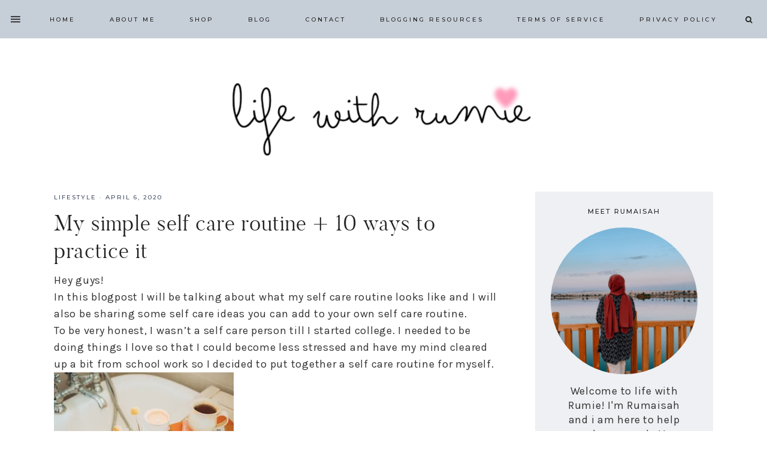

--- FILE ---
content_type: text/html; charset=UTF-8
request_url: https://lifewithrumie.com/my-simple-self-care-routine-10-ways-to-practice-it/
body_size: 22047
content:
<!DOCTYPE html>
<html lang="en-US" prefix="og: https://ogp.me/ns#">
<head >
<meta charset="UTF-8" />
<meta name="viewport" content="width=device-width, initial-scale=1" />
<script data-grow-initializer="">!(function(){window.growMe||((window.growMe=function(e){window.growMe._.push(e);}),(window.growMe._=[]));var e=document.createElement("script");(e.type="text/javascript"),(e.src="https://faves.grow.me/main.js"),(e.defer=!0),e.setAttribute("data-grow-faves-site-id","U2l0ZTo0MGY3YzIxZC0xNjRjLTQxNTMtODg4Yy1mNGRmNjRlZDk5Njk=");var t=document.getElementsByTagName("script")[0];t.parentNode.insertBefore(e,t);})();</script><script data-grow-initializer="">!(function(){window.growMe||((window.growMe=function(e){window.growMe._.push(e);}),(window.growMe._=[]));var e=document.createElement("script");(e.type="text/javascript"),(e.src="https://faves.grow.me/main.js"),(e.defer=!0),e.setAttribute("data-grow-faves-site-id","U2l0ZTo0MGY3YzIxZC0xNjRjLTQxNTMtODg4Yy1mNGRmNjRlZDk5Njk=");var t=document.getElementsByTagName("script")[0];t.parentNode.insertBefore(e,t);})()</script><!-- Hubbub v.1.36.3 https://morehubbub.com/ -->
<meta property="og:locale" content="en_US" />
<meta property="og:type" content="article" />
<meta property="og:title" content="My simple self care routine + 10 ways to practice it" />
<meta property="og:description" content="Hey guys! In this blogpost I will be talking about what my self care routine looks like and I will also be sharing some self care ideas you can add to your own self care" />
<meta property="og:url" content="https://lifewithrumie.com/my-simple-self-care-routine-10-ways-to-practice-it/" />
<meta property="og:site_name" content="Life with rumie" />
<meta property="og:updated_time" content="2020-04-06T13:50:45+00:00" />
<meta property="article:published_time" content="2020-04-06T14:56:17+00:00" />
<meta property="article:modified_time" content="2020-04-06T13:50:45+00:00" />
<meta name="twitter:card" content="summary_large_image" />
<meta name="twitter:title" content="My simple self care routine + 10 ways to practice it" />
<meta name="twitter:description" content="Hey guys! In this blogpost I will be talking about what my self care routine looks like and I will also be sharing some self care ideas you can add to your own self care" />
<meta class="flipboard-article" content="Hey guys! In this blogpost I will be talking about what my self care routine looks like and I will also be sharing some self care ideas you can add to your own self care" />
<meta property="og:image" content="https://i0.wp.com/lifewithrumie.com/wp-content/uploads/2020/04/f44423bb-2f79-46be-8611-d7f67c018bcd-scaled.jpg?fit=2560%2C1707&amp;ssl=1" />
<meta name="twitter:image" content="https://i0.wp.com/lifewithrumie.com/wp-content/uploads/2020/04/f44423bb-2f79-46be-8611-d7f67c018bcd-scaled.jpg?fit=2560%2C1707&amp;ssl=1" />
<meta property="og:image:width" content="2560" />
<meta property="og:image:height" content="1707" />
<!-- Hubbub v.1.36.3 https://morehubbub.com/ -->

<!-- Search Engine Optimization by Rank Math - https://rankmath.com/ -->
<title>My simple self care routine + 10 ways to practice it - Life with rumie</title>
<meta name="robots" content="follow, index, max-snippet:-1, max-video-preview:-1, max-image-preview:large"/>
<link rel="canonical" href="https://lifewithrumie.com/my-simple-self-care-routine-10-ways-to-practice-it/" />
<meta property="og:locale" content="en_US" />
<meta property="og:type" content="article" />
<meta property="og:title" content="My simple self care routine + 10 ways to practice it - Life with rumie" />
<meta property="og:description" content="Hey guys! In this blogpost I will be talking about what my self care routine looks like and I will...&lt;/p&gt;&lt;p&gt;&lt;a class=&quot;more-link&quot; href=&quot;https://lifewithrumie.com/my-simple-self-care-routine-10-ways-to-practice-it/&quot;&gt;Read More&lt;/a&gt;&lt;/p&gt;" />
<meta property="og:url" content="https://lifewithrumie.com/my-simple-self-care-routine-10-ways-to-practice-it/" />
<meta property="og:site_name" content="Life with rumie" />
<meta property="article:section" content="Lifestyle" />
<meta property="og:image" content="https://i0.wp.com/lifewithrumie.com/wp-content/uploads/2020/04/f44423bb-2f79-46be-8611-d7f67c018bcd-scaled.jpg" />
<meta property="og:image:secure_url" content="https://i0.wp.com/lifewithrumie.com/wp-content/uploads/2020/04/f44423bb-2f79-46be-8611-d7f67c018bcd-scaled.jpg" />
<meta property="og:image:width" content="1024" />
<meta property="og:image:height" content="683" />
<meta property="og:image:alt" content="My simple self care routine + 10 ways to practice it" />
<meta property="og:image:type" content="image/jpeg" />
<meta property="article:published_time" content="2020-04-06T14:56:17+00:00" />
<meta name="twitter:card" content="summary_large_image" />
<meta name="twitter:title" content="My simple self care routine + 10 ways to practice it - Life with rumie" />
<meta name="twitter:description" content="Hey guys! In this blogpost I will be talking about what my self care routine looks like and I will...&lt;/p&gt;&lt;p&gt;&lt;a class=&quot;more-link&quot; href=&quot;https://lifewithrumie.com/my-simple-self-care-routine-10-ways-to-practice-it/&quot;&gt;Read More&lt;/a&gt;&lt;/p&gt;" />
<meta name="twitter:image" content="https://i0.wp.com/lifewithrumie.com/wp-content/uploads/2020/04/f44423bb-2f79-46be-8611-d7f67c018bcd-scaled.jpg" />
<meta name="twitter:label1" content="Written by" />
<meta name="twitter:data1" content="rumaisah" />
<meta name="twitter:label2" content="Time to read" />
<meta name="twitter:data2" content="5 minutes" />
<script type="application/ld+json" class="rank-math-schema">{"@context":"https://schema.org","@graph":[{"@type":["Person","Organization"],"@id":"https://lifewithrumie.com/#person","name":"rumaisah"},{"@type":"WebSite","@id":"https://lifewithrumie.com/#website","url":"https://lifewithrumie.com","name":"rumaisah","publisher":{"@id":"https://lifewithrumie.com/#person"},"inLanguage":"en-US"},{"@type":"ImageObject","@id":"https://i0.wp.com/lifewithrumie.com/wp-content/uploads/2020/04/f44423bb-2f79-46be-8611-d7f67c018bcd-scaled.jpg?fit=2560%2C1707&amp;ssl=1","url":"https://i0.wp.com/lifewithrumie.com/wp-content/uploads/2020/04/f44423bb-2f79-46be-8611-d7f67c018bcd-scaled.jpg?fit=2560%2C1707&amp;ssl=1","width":"2560","height":"1707","inLanguage":"en-US"},{"@type":"WebPage","@id":"https://lifewithrumie.com/my-simple-self-care-routine-10-ways-to-practice-it/#webpage","url":"https://lifewithrumie.com/my-simple-self-care-routine-10-ways-to-practice-it/","name":"My simple self care routine + 10 ways to practice it - Life with rumie","datePublished":"2020-04-06T14:56:17+00:00","dateModified":"2020-04-06T14:56:17+00:00","isPartOf":{"@id":"https://lifewithrumie.com/#website"},"primaryImageOfPage":{"@id":"https://i0.wp.com/lifewithrumie.com/wp-content/uploads/2020/04/f44423bb-2f79-46be-8611-d7f67c018bcd-scaled.jpg?fit=2560%2C1707&amp;ssl=1"},"inLanguage":"en-US"},{"@type":"Person","@id":"https://lifewithrumie.com/my-simple-self-care-routine-10-ways-to-practice-it/#author","name":"rumaisah","image":{"@type":"ImageObject","@id":"https://secure.gravatar.com/avatar/89f8c2ee2b557c6478ef8d0ee04b851d1f5e4058d065ee5190fef258e54a964f?s=96&amp;d=mm&amp;r=g","url":"https://secure.gravatar.com/avatar/89f8c2ee2b557c6478ef8d0ee04b851d1f5e4058d065ee5190fef258e54a964f?s=96&amp;d=mm&amp;r=g","caption":"rumaisah","inLanguage":"en-US"}},{"@type":"BlogPosting","headline":"My simple self care routine + 10 ways to practice it - Life with rumie","datePublished":"2020-04-06T14:56:17+00:00","dateModified":"2020-04-06T14:56:17+00:00","author":{"@id":"https://lifewithrumie.com/my-simple-self-care-routine-10-ways-to-practice-it/#author","name":"rumaisah"},"publisher":{"@id":"https://lifewithrumie.com/#person"},"description":"Are you looking for some new things to add to your self care routine? Here are some great ones to consider:","name":"My simple self care routine + 10 ways to practice it - Life with rumie","@id":"https://lifewithrumie.com/my-simple-self-care-routine-10-ways-to-practice-it/#richSnippet","isPartOf":{"@id":"https://lifewithrumie.com/my-simple-self-care-routine-10-ways-to-practice-it/#webpage"},"image":{"@id":"https://i0.wp.com/lifewithrumie.com/wp-content/uploads/2020/04/f44423bb-2f79-46be-8611-d7f67c018bcd-scaled.jpg?fit=2560%2C1707&amp;ssl=1"},"inLanguage":"en-US","mainEntityOfPage":{"@id":"https://lifewithrumie.com/my-simple-self-care-routine-10-ways-to-practice-it/#webpage"}}]}</script>
<!-- /Rank Math WordPress SEO plugin -->

<link rel='dns-prefetch' href='//secure.gravatar.com' />
<link rel='dns-prefetch' href='//scripts.scriptwrapper.com' />
<link rel='dns-prefetch' href='//stats.wp.com' />
<link rel='dns-prefetch' href='//maxcdn.bootstrapcdn.com' />
<link rel='dns-prefetch' href='//unpkg.com' />
<link rel='dns-prefetch' href='//fonts.googleapis.com' />
<link rel='dns-prefetch' href='//v0.wordpress.com' />
<link rel='preconnect' href='//c0.wp.com' />
<link rel='preconnect' href='//i0.wp.com' />
<link rel="alternate" type="application/rss+xml" title="Life with rumie &raquo; Feed" href="https://lifewithrumie.com/feed/" />
<link rel="alternate" type="application/rss+xml" title="Life with rumie &raquo; Comments Feed" href="https://lifewithrumie.com/comments/feed/" />
<link rel="alternate" type="application/rss+xml" title="Life with rumie &raquo; My simple self care routine + 10 ways to practice it Comments Feed" href="https://lifewithrumie.com/my-simple-self-care-routine-10-ways-to-practice-it/feed/" />
<link rel="alternate" title="oEmbed (JSON)" type="application/json+oembed" href="https://lifewithrumie.com/wp-json/oembed/1.0/embed?url=https%3A%2F%2Flifewithrumie.com%2Fmy-simple-self-care-routine-10-ways-to-practice-it%2F" />
<link rel="alternate" title="oEmbed (XML)" type="text/xml+oembed" href="https://lifewithrumie.com/wp-json/oembed/1.0/embed?url=https%3A%2F%2Flifewithrumie.com%2Fmy-simple-self-care-routine-10-ways-to-practice-it%2F&#038;format=xml" />
<style id='wp-img-auto-sizes-contain-inline-css' type='text/css'>
img:is([sizes=auto i],[sizes^="auto," i]){contain-intrinsic-size:3000px 1500px}
/*# sourceURL=wp-img-auto-sizes-contain-inline-css */
</style>
<link rel='stylesheet' id='charlotte-css' href='https://lifewithrumie.com/wp-content/themes/charlotte-blog.2.0.5/style.css?ver=2.0.5' type='text/css' media='all' />
<style id='charlotte-inline-css' type='text/css'>


        .entry-content a:not(.button):not(.more-link),
        .charlotte-category-archive .cat-item a {
            color: #1e90ff;
        }

        .woocommerce ul.products li.product a {
            color: #1e90ff !important;
        }

        

        .entry-content a:not(.button):not(.more-link):hover,
        a:hover,
        .pagination-previous a:hover,
        .pagination-next a:hover,
        .archive-pagination li a:hover,
        .archive-pagination .active a,
        .social i:hover,
        .creds a:hover,
        .footer-widgets a:hover,
        .footer-widgets .social i:hover,
        .charlotte-home .front-page-2 .widget_nav_menu li a:hover,
        .charlotte-home .front-page-4 .widget_nav_menu li a:hover,
        .charlotte-home .front-page-6 .widget_nav_menu li a:hover,
        .entry-header .entry-meta a:hover,
        .entry-footer .entry-meta a:hover,
        .charlotte-instagram a:hover,
        .footer-widgets a:hover,
        .charlotte-home .home-area .widget_nav_menu li a:hover,
        .charlotte-category-archive .cat-item a:hover,
        .search-form input[type="submit"]:hover {
            color: #1e90ff;
        }
        
        .genesis-nav-menu .sub-menu a:hover,
        .site-header .genesis-nav-menu .sub-menu a:hover,
        .woocommerce ul.products li.product h3:hover,
        .woocommerce ul.products li.product a:hover,
        .woocommerce .product h2:hover,
        .woocommerce-page .entry-content .product-name a:not(.button):not(.more-link):hover {
            color: #1e90ff !important;
        }

        

        .nav-primary,
        .search-div,
                button.menu-toggle {
            background-color: #c6ced7 !important;
        }

        

        .nav-primary a:hover,
        .nav-primary .social i:hover,
        li a.icon-search:hover,
        .genesis-nav-menu .sub-menu a:hover,
        .site-header .genesis-nav-menu .sub-menu a:hover {
            color: #404963;
        }
        
        .nav-primary .social i:hover { color: #404963 !important; }

        

        .nav-secondary a:hover,
        .site-header .genesis-nav-menu a:hover,
        .site-header .genesis-nav-menu .sub-menu a:hover {
            color: #404963;
        }

        

        li a.icon-search { background: #c6ced7; }
        
        li a.icon-search { border-color: #c6ced7; }

        

        button, input[type="button"],
        input[type="reset"],
        input[type="submit"],
        .button,
        .widget .button,
        .more-from-category a,
        .category-page .more-from-category a,
        .comment-reply a,
        .charlotte-home .enews-widget input[type="submit"],
        .charlotte-home .home-area .enews-widget input[type="submit"],
        .enews-widget input[type="submit"],
        .pricing-table a.button,
        .comment-respond input[type="submit"],
        .after-entry .enews-widget input[type="submit"],
        .footer-widgets .enews-widget input[type="submit"] {
            background-color: #94a2b4;
        }
        
        .slide-excerpt-border a.more-link, 
        a.more-link,
        .entry-content a.button,
        .nf-form-content input[type="button"],
        .entry-content .wp-block-button .wp-block-button__link,
        #mc_embed_signup .button,
        .gb-block-accordion .gb-accordion-title {
            background-color: #94a2b4 !important; }
        
        .woocommerce #respond input#submit, 
        .woocommerce a.button, 
        .woocommerce button.button, 
        .woocommerce input.button,
        .woocommerce #respond input#submit, 
        .woocommerce a.button, 
        .woocommerce button.button, 
        .woocommerce input.button,
        .woocommerce .content-sidebar-wrap button,
        .woocommerce a.button.alt,
        .woocommerce button.button.alt,
        nav.woocommerce-MyAccount-navigation li a:hover {
            background-color: #94a2b4 !important;
        }

        

        button, input[type="button"]:hover,
        .sidebar li.cat-item a:hover,
        input[type="reset"]:hover,
        input[type="submit"]:hover,
        .button:hover,
        .widget .button:hover,
        a.more-link:hover,
        .more-from-category a:hover,
        .category-page .more-from-category a:hover,
        .comment-reply a:hover,
        .charlotte-home .enews-widget input[type="submit"]:hover,
        .pricing-table a.button:hover,
        .charlotte-home .home-area .enews-widget input[type="submit"]:hover,
        .enews-widget input[type="submit"]:hover,
        .sidebar li.cat-item a:hover,
        .sidebar .widget_nav_menu a:hover,
        .comment-respond input[type="submit"]:hover,
        .after-entry .enews-widget input[type="submit"]:hover,
        a.older:hover,
        .footer-widgets .enews-widget input[type="submit"]:hover {
            background-color: #404963;
        }
        
        a.older:hover { 
        border-color: #404963; }
        
        .slide-excerpt-border a.more-link:hover, 
        a.more-link:hover,
        .entry-content a.button:hover,
        .nf-form-content input[type="button"]:hover,
        .entry-content .wp-block-button .wp-block-button__link:hover,
        #mc_embed_signup .button:hover,
        .gb-block-accordion .gb-accordion-title:hover {
            background-color: #404963 !important; }
            
        .woocommerce #respond input#submit:hover, 
        .woocommerce a.button:hover, 
        .woocommerce button.button:hover, 
        .woocommerce input.button:hover,
        .woocommerce .content-sidebar-wrap button:hover,
        .woocommerce a.button.alt:hover,
        .woocommerce button.button.alt:hover {
            background-color: #404963 !important;
        }

        

        .social i:hover { 
            color: #404963; }

        

        .subscribe-text { color: #dadfe5; }
        
        .single-post.full-width-content .entry-header:after { background: #dadfe5; }

        
        hr,
        input,
        select,
        textarea,
        .archive-title,
        .page.page-template-default:not(.home):not(.charlotte-blog) .entry-title,
        .shop-post-title,
        .blog.content-sidebar .shop-post h4,
        html body .wprm-recipe-container h3,
        .nav-secondary .wrap,
        .charlotte-home .featured-content .entry,
        .charlotte-blog .entry,
        .blog .entry,
        a.older,
        .share-before_entry_header,
        .after-entry .enews-widget,
        .entry-comments .comment,
        .entry-comments ul.children,
        .charlotte-category-archive .archive-description,
        .content .category-page .widget-title,
        .charlotte-portfolio .archive-title,
        .single-portfolio .entry-title,
        .footer-widgets-2,
        .site-header .widget_nav_menu {
            border-color: #c6ced7
        }

        

        .charlotte-home .front-page-2 {
            background: #eef0f3;
        }

        

        .error404 .entry-content .search-form,
        .charlotte-landing,
        blockquote,
        .archive-pagination li a,
        .sidebar .widget,
        blockquote,
        html body .wprm-recipe-container .wprm-recipe,
        .pricing-table h4, 
        .pricing-table .one-third:nth-child(3n+2) h4,
        #mc_embed_signup,
        .woocommerce-account h2,
        .woocommerce div.product .woocommerce-tabs ul.tabs li,
        .woocommerce-error,
        .woocommerce-info,
        .woocommerce-message,
        .woocommerce-checkout #payment,
        .woocommerce form.login {
                background-color: #eef0f3 !important;
        }
        

        

        .entry-title a:hover,
        .slide-excerpt-border h2 a:hover,
        .featuredpost a:hover {
            color: #404963 !important;
        }

        

        .entry-header p.entry-meta,
        .entry-header p.entry-meta a {
            color: #404963 !important;
        }

        

       .related {
            background-color: #c6ced7;
        }

        

        .comment-repsond input,
        .comment-respond select,
        .comment-respond textarea,
        .comment-respond input[type="email"],
        .comment-respond input[type="text"],
        .comment-respond input[type="url"],
        .after-entry .enews input {
            background-color: #c6ced7 !important;
        }

        

       @media only screen and (min-width: 1022px) {
            .previous-entry a,
            .next-entry a { 
                background-color: #c6ced7;
        } }
        
        .pagination-previous a,
        .pagination-next a,
        .archive-pagination li a { background-color: #c6ced7; }

        

        .nf-form-layout {
            background-color: #c6ced7 !important;
        }

        

        .charlotte-instagram {
            background-color: #c6ced7;
        }

        

        .offscreen-content button:hover,
        .offscreen-content-icon button:hover {
            color: #404963;
        }

        

        .charlotte-backtotop:hover {
            color: #404963 !important;
        }

        
/*# sourceURL=charlotte-inline-css */
</style>
<style id='wp-emoji-styles-inline-css' type='text/css'>

	img.wp-smiley, img.emoji {
		display: inline !important;
		border: none !important;
		box-shadow: none !important;
		height: 1em !important;
		width: 1em !important;
		margin: 0 0.07em !important;
		vertical-align: -0.1em !important;
		background: none !important;
		padding: 0 !important;
	}
/*# sourceURL=wp-emoji-styles-inline-css */
</style>
<style id='wp-block-library-inline-css' type='text/css'>
:root{--wp-block-synced-color:#7a00df;--wp-block-synced-color--rgb:122,0,223;--wp-bound-block-color:var(--wp-block-synced-color);--wp-editor-canvas-background:#ddd;--wp-admin-theme-color:#007cba;--wp-admin-theme-color--rgb:0,124,186;--wp-admin-theme-color-darker-10:#006ba1;--wp-admin-theme-color-darker-10--rgb:0,107,160.5;--wp-admin-theme-color-darker-20:#005a87;--wp-admin-theme-color-darker-20--rgb:0,90,135;--wp-admin-border-width-focus:2px}@media (min-resolution:192dpi){:root{--wp-admin-border-width-focus:1.5px}}.wp-element-button{cursor:pointer}:root .has-very-light-gray-background-color{background-color:#eee}:root .has-very-dark-gray-background-color{background-color:#313131}:root .has-very-light-gray-color{color:#eee}:root .has-very-dark-gray-color{color:#313131}:root .has-vivid-green-cyan-to-vivid-cyan-blue-gradient-background{background:linear-gradient(135deg,#00d084,#0693e3)}:root .has-purple-crush-gradient-background{background:linear-gradient(135deg,#34e2e4,#4721fb 50%,#ab1dfe)}:root .has-hazy-dawn-gradient-background{background:linear-gradient(135deg,#faaca8,#dad0ec)}:root .has-subdued-olive-gradient-background{background:linear-gradient(135deg,#fafae1,#67a671)}:root .has-atomic-cream-gradient-background{background:linear-gradient(135deg,#fdd79a,#004a59)}:root .has-nightshade-gradient-background{background:linear-gradient(135deg,#330968,#31cdcf)}:root .has-midnight-gradient-background{background:linear-gradient(135deg,#020381,#2874fc)}:root{--wp--preset--font-size--normal:16px;--wp--preset--font-size--huge:42px}.has-regular-font-size{font-size:1em}.has-larger-font-size{font-size:2.625em}.has-normal-font-size{font-size:var(--wp--preset--font-size--normal)}.has-huge-font-size{font-size:var(--wp--preset--font-size--huge)}.has-text-align-center{text-align:center}.has-text-align-left{text-align:left}.has-text-align-right{text-align:right}.has-fit-text{white-space:nowrap!important}#end-resizable-editor-section{display:none}.aligncenter{clear:both}.items-justified-left{justify-content:flex-start}.items-justified-center{justify-content:center}.items-justified-right{justify-content:flex-end}.items-justified-space-between{justify-content:space-between}.screen-reader-text{border:0;clip-path:inset(50%);height:1px;margin:-1px;overflow:hidden;padding:0;position:absolute;width:1px;word-wrap:normal!important}.screen-reader-text:focus{background-color:#ddd;clip-path:none;color:#444;display:block;font-size:1em;height:auto;left:5px;line-height:normal;padding:15px 23px 14px;text-decoration:none;top:5px;width:auto;z-index:100000}html :where(.has-border-color){border-style:solid}html :where([style*=border-top-color]){border-top-style:solid}html :where([style*=border-right-color]){border-right-style:solid}html :where([style*=border-bottom-color]){border-bottom-style:solid}html :where([style*=border-left-color]){border-left-style:solid}html :where([style*=border-width]){border-style:solid}html :where([style*=border-top-width]){border-top-style:solid}html :where([style*=border-right-width]){border-right-style:solid}html :where([style*=border-bottom-width]){border-bottom-style:solid}html :where([style*=border-left-width]){border-left-style:solid}html :where(img[class*=wp-image-]){height:auto;max-width:100%}:where(figure){margin:0 0 1em}html :where(.is-position-sticky){--wp-admin--admin-bar--position-offset:var(--wp-admin--admin-bar--height,0px)}@media screen and (max-width:600px){html :where(.is-position-sticky){--wp-admin--admin-bar--position-offset:0px}}

/*# sourceURL=wp-block-library-inline-css */
</style><style id='global-styles-inline-css' type='text/css'>
:root{--wp--preset--aspect-ratio--square: 1;--wp--preset--aspect-ratio--4-3: 4/3;--wp--preset--aspect-ratio--3-4: 3/4;--wp--preset--aspect-ratio--3-2: 3/2;--wp--preset--aspect-ratio--2-3: 2/3;--wp--preset--aspect-ratio--16-9: 16/9;--wp--preset--aspect-ratio--9-16: 9/16;--wp--preset--color--black: #222222;--wp--preset--color--cyan-bluish-gray: #abb8c3;--wp--preset--color--white: #ffffff;--wp--preset--color--pale-pink: #f78da7;--wp--preset--color--vivid-red: #cf2e2e;--wp--preset--color--luminous-vivid-orange: #ff6900;--wp--preset--color--luminous-vivid-amber: #fcb900;--wp--preset--color--light-green-cyan: #7bdcb5;--wp--preset--color--vivid-green-cyan: #00d084;--wp--preset--color--pale-cyan-blue: #8ed1fc;--wp--preset--color--vivid-cyan-blue: #0693e3;--wp--preset--color--vivid-purple: #9b51e0;--wp--preset--color--light-pink: #f9f3f2;--wp--preset--color--medium-pink: #ecd8d2;--wp--preset--color--dark-pink: #e1b7b2;--wp--preset--color--beige: #eeeae8;--wp--preset--gradient--vivid-cyan-blue-to-vivid-purple: linear-gradient(135deg,rgb(6,147,227) 0%,rgb(155,81,224) 100%);--wp--preset--gradient--light-green-cyan-to-vivid-green-cyan: linear-gradient(135deg,rgb(122,220,180) 0%,rgb(0,208,130) 100%);--wp--preset--gradient--luminous-vivid-amber-to-luminous-vivid-orange: linear-gradient(135deg,rgb(252,185,0) 0%,rgb(255,105,0) 100%);--wp--preset--gradient--luminous-vivid-orange-to-vivid-red: linear-gradient(135deg,rgb(255,105,0) 0%,rgb(207,46,46) 100%);--wp--preset--gradient--very-light-gray-to-cyan-bluish-gray: linear-gradient(135deg,rgb(238,238,238) 0%,rgb(169,184,195) 100%);--wp--preset--gradient--cool-to-warm-spectrum: linear-gradient(135deg,rgb(74,234,220) 0%,rgb(151,120,209) 20%,rgb(207,42,186) 40%,rgb(238,44,130) 60%,rgb(251,105,98) 80%,rgb(254,248,76) 100%);--wp--preset--gradient--blush-light-purple: linear-gradient(135deg,rgb(255,206,236) 0%,rgb(152,150,240) 100%);--wp--preset--gradient--blush-bordeaux: linear-gradient(135deg,rgb(254,205,165) 0%,rgb(254,45,45) 50%,rgb(107,0,62) 100%);--wp--preset--gradient--luminous-dusk: linear-gradient(135deg,rgb(255,203,112) 0%,rgb(199,81,192) 50%,rgb(65,88,208) 100%);--wp--preset--gradient--pale-ocean: linear-gradient(135deg,rgb(255,245,203) 0%,rgb(182,227,212) 50%,rgb(51,167,181) 100%);--wp--preset--gradient--electric-grass: linear-gradient(135deg,rgb(202,248,128) 0%,rgb(113,206,126) 100%);--wp--preset--gradient--midnight: linear-gradient(135deg,rgb(2,3,129) 0%,rgb(40,116,252) 100%);--wp--preset--font-size--small: 13px;--wp--preset--font-size--medium: 20px;--wp--preset--font-size--large: 15px;--wp--preset--font-size--x-large: 42px;--wp--preset--font-size--normal: 14px;--wp--preset--font-size--larger: 17px;--wp--preset--spacing--20: 0.44rem;--wp--preset--spacing--30: 0.67rem;--wp--preset--spacing--40: 1rem;--wp--preset--spacing--50: 1.5rem;--wp--preset--spacing--60: 2.25rem;--wp--preset--spacing--70: 3.38rem;--wp--preset--spacing--80: 5.06rem;--wp--preset--shadow--natural: 6px 6px 9px rgba(0, 0, 0, 0.2);--wp--preset--shadow--deep: 12px 12px 50px rgba(0, 0, 0, 0.4);--wp--preset--shadow--sharp: 6px 6px 0px rgba(0, 0, 0, 0.2);--wp--preset--shadow--outlined: 6px 6px 0px -3px rgb(255, 255, 255), 6px 6px rgb(0, 0, 0);--wp--preset--shadow--crisp: 6px 6px 0px rgb(0, 0, 0);}:where(.is-layout-flex){gap: 0.5em;}:where(.is-layout-grid){gap: 0.5em;}body .is-layout-flex{display: flex;}.is-layout-flex{flex-wrap: wrap;align-items: center;}.is-layout-flex > :is(*, div){margin: 0;}body .is-layout-grid{display: grid;}.is-layout-grid > :is(*, div){margin: 0;}:where(.wp-block-columns.is-layout-flex){gap: 2em;}:where(.wp-block-columns.is-layout-grid){gap: 2em;}:where(.wp-block-post-template.is-layout-flex){gap: 1.25em;}:where(.wp-block-post-template.is-layout-grid){gap: 1.25em;}.has-black-color{color: var(--wp--preset--color--black) !important;}.has-cyan-bluish-gray-color{color: var(--wp--preset--color--cyan-bluish-gray) !important;}.has-white-color{color: var(--wp--preset--color--white) !important;}.has-pale-pink-color{color: var(--wp--preset--color--pale-pink) !important;}.has-vivid-red-color{color: var(--wp--preset--color--vivid-red) !important;}.has-luminous-vivid-orange-color{color: var(--wp--preset--color--luminous-vivid-orange) !important;}.has-luminous-vivid-amber-color{color: var(--wp--preset--color--luminous-vivid-amber) !important;}.has-light-green-cyan-color{color: var(--wp--preset--color--light-green-cyan) !important;}.has-vivid-green-cyan-color{color: var(--wp--preset--color--vivid-green-cyan) !important;}.has-pale-cyan-blue-color{color: var(--wp--preset--color--pale-cyan-blue) !important;}.has-vivid-cyan-blue-color{color: var(--wp--preset--color--vivid-cyan-blue) !important;}.has-vivid-purple-color{color: var(--wp--preset--color--vivid-purple) !important;}.has-black-background-color{background-color: var(--wp--preset--color--black) !important;}.has-cyan-bluish-gray-background-color{background-color: var(--wp--preset--color--cyan-bluish-gray) !important;}.has-white-background-color{background-color: var(--wp--preset--color--white) !important;}.has-pale-pink-background-color{background-color: var(--wp--preset--color--pale-pink) !important;}.has-vivid-red-background-color{background-color: var(--wp--preset--color--vivid-red) !important;}.has-luminous-vivid-orange-background-color{background-color: var(--wp--preset--color--luminous-vivid-orange) !important;}.has-luminous-vivid-amber-background-color{background-color: var(--wp--preset--color--luminous-vivid-amber) !important;}.has-light-green-cyan-background-color{background-color: var(--wp--preset--color--light-green-cyan) !important;}.has-vivid-green-cyan-background-color{background-color: var(--wp--preset--color--vivid-green-cyan) !important;}.has-pale-cyan-blue-background-color{background-color: var(--wp--preset--color--pale-cyan-blue) !important;}.has-vivid-cyan-blue-background-color{background-color: var(--wp--preset--color--vivid-cyan-blue) !important;}.has-vivid-purple-background-color{background-color: var(--wp--preset--color--vivid-purple) !important;}.has-black-border-color{border-color: var(--wp--preset--color--black) !important;}.has-cyan-bluish-gray-border-color{border-color: var(--wp--preset--color--cyan-bluish-gray) !important;}.has-white-border-color{border-color: var(--wp--preset--color--white) !important;}.has-pale-pink-border-color{border-color: var(--wp--preset--color--pale-pink) !important;}.has-vivid-red-border-color{border-color: var(--wp--preset--color--vivid-red) !important;}.has-luminous-vivid-orange-border-color{border-color: var(--wp--preset--color--luminous-vivid-orange) !important;}.has-luminous-vivid-amber-border-color{border-color: var(--wp--preset--color--luminous-vivid-amber) !important;}.has-light-green-cyan-border-color{border-color: var(--wp--preset--color--light-green-cyan) !important;}.has-vivid-green-cyan-border-color{border-color: var(--wp--preset--color--vivid-green-cyan) !important;}.has-pale-cyan-blue-border-color{border-color: var(--wp--preset--color--pale-cyan-blue) !important;}.has-vivid-cyan-blue-border-color{border-color: var(--wp--preset--color--vivid-cyan-blue) !important;}.has-vivid-purple-border-color{border-color: var(--wp--preset--color--vivid-purple) !important;}.has-vivid-cyan-blue-to-vivid-purple-gradient-background{background: var(--wp--preset--gradient--vivid-cyan-blue-to-vivid-purple) !important;}.has-light-green-cyan-to-vivid-green-cyan-gradient-background{background: var(--wp--preset--gradient--light-green-cyan-to-vivid-green-cyan) !important;}.has-luminous-vivid-amber-to-luminous-vivid-orange-gradient-background{background: var(--wp--preset--gradient--luminous-vivid-amber-to-luminous-vivid-orange) !important;}.has-luminous-vivid-orange-to-vivid-red-gradient-background{background: var(--wp--preset--gradient--luminous-vivid-orange-to-vivid-red) !important;}.has-very-light-gray-to-cyan-bluish-gray-gradient-background{background: var(--wp--preset--gradient--very-light-gray-to-cyan-bluish-gray) !important;}.has-cool-to-warm-spectrum-gradient-background{background: var(--wp--preset--gradient--cool-to-warm-spectrum) !important;}.has-blush-light-purple-gradient-background{background: var(--wp--preset--gradient--blush-light-purple) !important;}.has-blush-bordeaux-gradient-background{background: var(--wp--preset--gradient--blush-bordeaux) !important;}.has-luminous-dusk-gradient-background{background: var(--wp--preset--gradient--luminous-dusk) !important;}.has-pale-ocean-gradient-background{background: var(--wp--preset--gradient--pale-ocean) !important;}.has-electric-grass-gradient-background{background: var(--wp--preset--gradient--electric-grass) !important;}.has-midnight-gradient-background{background: var(--wp--preset--gradient--midnight) !important;}.has-small-font-size{font-size: var(--wp--preset--font-size--small) !important;}.has-medium-font-size{font-size: var(--wp--preset--font-size--medium) !important;}.has-large-font-size{font-size: var(--wp--preset--font-size--large) !important;}.has-x-large-font-size{font-size: var(--wp--preset--font-size--x-large) !important;}
/*# sourceURL=global-styles-inline-css */
</style>

<style id='classic-theme-styles-inline-css' type='text/css'>
/*! This file is auto-generated */
.wp-block-button__link{color:#fff;background-color:#32373c;border-radius:9999px;box-shadow:none;text-decoration:none;padding:calc(.667em + 2px) calc(1.333em + 2px);font-size:1.125em}.wp-block-file__button{background:#32373c;color:#fff;text-decoration:none}
/*# sourceURL=/wp-includes/css/classic-themes.min.css */
</style>
<link rel='stylesheet' id='ez-toc-css' href='https://lifewithrumie.com/wp-content/plugins/easy-table-of-contents/assets/css/screen.min.css?ver=2.0.80' type='text/css' media='all' />
<style id='ez-toc-inline-css' type='text/css'>
div#ez-toc-container .ez-toc-title {font-size: 120%;}div#ez-toc-container .ez-toc-title {font-weight: 500;}div#ez-toc-container ul li , div#ez-toc-container ul li a {font-size: 95%;}div#ez-toc-container ul li , div#ez-toc-container ul li a {font-weight: 500;}div#ez-toc-container nav ul ul li {font-size: 90%;}div#ez-toc-container {background: #fff;border: 1px solid #ddd;}div#ez-toc-container p.ez-toc-title , #ez-toc-container .ez_toc_custom_title_icon , #ez-toc-container .ez_toc_custom_toc_icon {color: #999;}div#ez-toc-container ul.ez-toc-list a {color: #e5969c;}div#ez-toc-container ul.ez-toc-list a:hover {color: #f5c9c6;}div#ez-toc-container ul.ez-toc-list a:visited {color: #f7acbf;}.ez-toc-counter nav ul li a::before {color: ;}.ez-toc-box-title {font-weight: bold; margin-bottom: 10px; text-align: center; text-transform: uppercase; letter-spacing: 1px; color: #666; padding-bottom: 5px;position:absolute;top:-4%;left:5%;background-color: inherit;transition: top 0.3s ease;}.ez-toc-box-title.toc-closed {top:-25%;}
.ez-toc-container-direction {direction: ltr;}.ez-toc-counter ul{counter-reset: item ;}.ez-toc-counter nav ul li a::before {content: counters(item, '.', decimal) '. ';display: inline-block;counter-increment: item;flex-grow: 0;flex-shrink: 0;margin-right: .2em; float: left; }.ez-toc-widget-direction {direction: ltr;}.ez-toc-widget-container ul{counter-reset: item ;}.ez-toc-widget-container nav ul li a::before {content: counters(item, '.', decimal) '. ';display: inline-block;counter-increment: item;flex-grow: 0;flex-shrink: 0;margin-right: .2em; float: left; }
/*# sourceURL=ez-toc-inline-css */
</style>
<link rel='stylesheet' id='font-awesome-css' href='//maxcdn.bootstrapcdn.com/font-awesome/4.2.0/css/font-awesome.min.css?ver=6.9' type='text/css' media='all' />
<link rel='stylesheet' id='charlotte-icons-css' href='https://lifewithrumie.com/wp-content/themes/charlotte-blog.2.0.5/icons.css?ver=6.9' type='text/css' media='all' />
<link rel='stylesheet' id='ionicons-css' href='https://unpkg.com/ionicons@4.2.4/dist/css/ionicons.min.css?ver=2.0.5' type='text/css' media='all' />
<link rel='stylesheet' id='dashicons-css' href='https://c0.wp.com/c/6.9/wp-includes/css/dashicons.min.css' type='text/css' media='all' />
<link rel='stylesheet' id='charlotte-google-fonts-css' href='//fonts.googleapis.com/css?family=Karla%3A400%2C400i%2C700%2C700i%7CMontserrat%3A500&#038;ver=2.0.5' type='text/css' media='all' />
<link rel='stylesheet' id='charlotte-gutenberg-css' href='https://lifewithrumie.com/wp-content/themes/charlotte-blog.2.0.5/lib/gutenberg/gutenberg.css?ver=2.0.5' type='text/css' media='all' />
<link rel='stylesheet' id='dpsp-frontend-style-pro-css' href='https://lifewithrumie.com/wp-content/plugins/social-pug/assets/dist/style-frontend-pro.css?ver=1.36.3' type='text/css' media='all' />
<style id='dpsp-frontend-style-pro-inline-css' type='text/css'>

				@media screen and ( max-width : 250px ) {
					.dpsp-content-wrapper.dpsp-hide-on-mobile,
					.dpsp-share-text.dpsp-hide-on-mobile {
						display: none;
					}
					.dpsp-has-spacing .dpsp-networks-btns-wrapper li {
						margin:0 2% 10px 0;
					}
					.dpsp-network-btn.dpsp-has-label:not(.dpsp-has-count) {
						max-height: 40px;
						padding: 0;
						justify-content: center;
					}
					.dpsp-content-wrapper.dpsp-size-small .dpsp-network-btn.dpsp-has-label:not(.dpsp-has-count){
						max-height: 32px;
					}
					.dpsp-content-wrapper.dpsp-size-large .dpsp-network-btn.dpsp-has-label:not(.dpsp-has-count){
						max-height: 46px;
					}
				}
			
/*# sourceURL=dpsp-frontend-style-pro-inline-css */
</style>
<script type="text/javascript" src="https://c0.wp.com/c/6.9/wp-includes/js/jquery/jquery.min.js" id="jquery-core-js"></script>
<script type="text/javascript" src="https://c0.wp.com/c/6.9/wp-includes/js/jquery/jquery-migrate.min.js" id="jquery-migrate-js"></script>
<script type="text/javascript" src="https://lifewithrumie.com/wp-content/themes/charlotte-blog.2.0.5/js/global.js?ver=1.0.0" id="charlotte-global-js"></script>
<script type="text/javascript" async="async" fetchpriority="high" data-noptimize="1" data-cfasync="false" src="https://scripts.scriptwrapper.com/tags/40f7c21d-164c-4153-888c-f4df64ed9969.js" id="mv-script-wrapper-js"></script>
<link rel="https://api.w.org/" href="https://lifewithrumie.com/wp-json/" /><link rel="alternate" title="JSON" type="application/json" href="https://lifewithrumie.com/wp-json/wp/v2/posts/916" /><link rel="EditURI" type="application/rsd+xml" title="RSD" href="https://lifewithrumie.com/xmlrpc.php?rsd" />
<meta name="generator" content="WordPress 6.9" />
<link rel='shortlink' href='https://wp.me/papMM2-eM' />
<!-- Google tag (gtag.js) -->
        <script async src='https://www.googletagmanager.com/gtag/js?id=G-W8LKTN1B3V'></script>
        <script>
          window.dataLayer = window.dataLayer || [];
          function gtag(){dataLayer.push(arguments);}
          gtag('js', new Date());

          gtag('config', 'G-W8LKTN1B3V' );
        </script>		<script type="text/javascript" async defer data-pin-color=""  data-pin-hover="true"
			src="https://lifewithrumie.com/wp-content/plugins/pinterest-pin-it-button-on-image-hover-and-post/js/pinit.js"></script>
			<style>img#wpstats{display:none}</style>
		<link rel="pingback" href="https://lifewithrumie.com/xmlrpc.php" />
<style type="text/css">.site-title a { background: url(https://lifewithrumie.com/wp-content/uploads/2024/12/cropped-Paperie-and-Crafts-Etsy-Shop-Icon.png) no-repeat !important; }</style>
<meta name="hubbub-info" description="Hubbub 1.36.3"><link rel="icon" href="https://i0.wp.com/lifewithrumie.com/wp-content/uploads/2024/12/cropped-Paperie-and-Crafts-Etsy-Shop-Icon-4.png?fit=32%2C32&#038;ssl=1" sizes="32x32" />
<link rel="icon" href="https://i0.wp.com/lifewithrumie.com/wp-content/uploads/2024/12/cropped-Paperie-and-Crafts-Etsy-Shop-Icon-4.png?fit=192%2C192&#038;ssl=1" sizes="192x192" />
<link rel="apple-touch-icon" href="https://i0.wp.com/lifewithrumie.com/wp-content/uploads/2024/12/cropped-Paperie-and-Crafts-Etsy-Shop-Icon-4.png?fit=180%2C180&#038;ssl=1" />
<meta name="msapplication-TileImage" content="https://i0.wp.com/lifewithrumie.com/wp-content/uploads/2024/12/cropped-Paperie-and-Crafts-Etsy-Shop-Icon-4.png?fit=270%2C270&#038;ssl=1" />
		<style type="text/css" id="wp-custom-css">
			.related {
    display: none;
}
body{
	font-size: 18px ! important;
}
.entry-date, .posted-on, .date {
    display: none !important;
}
		</style>
		</head>
<body class="wp-singular post-template-default single single-post postid-916 single-format-standard wp-embed-responsive wp-theme-genesis wp-child-theme-charlotte-blog205 custom-header header-image header-full-width content-sidebar genesis-breadcrumbs-hidden genesis-footer-widgets-hidden has-no-blocks grow-content-body" itemscope itemtype="https://schema.org/WebPage"><div class="offscreen-content-icon"><button class="offscreen-content-toggle" aria-label="Offscreen Content"><i class="icon ion-md-menu"></i> <span class="screen-reader-text">Show Offscreen Content</span></button></div><div class="offscreen-content"><div class="offscreen-container"><div class="widget-area"><button class="offscreen-content-toggle" aria-label="Offscreen Content"><span class="screen-reader-text">Hide Offscreen Content</span></button><div class="wrap"><section id="nav_menu-2" class="widget-1 widget-first widget widget_nav_menu"><div class="widget-1 widget-first widget-wrap"><h4 class="widget-title widgettitle">Browse the Blog</h4>
<div class="menu-main-container"><ul id="menu-main" class="menu"><li id="menu-item-976" class="menu-item menu-item-type-custom menu-item-object-custom menu-item-976"><a href="https://www.lifewithrumie.com" itemprop="url">Home</a></li>
<li id="menu-item-85" class="menu-item menu-item-type-post_type menu-item-object-page menu-item-85"><a href="https://lifewithrumie.com/about-me/" itemprop="url">About me</a></li>
<li id="menu-item-2437" class="menu-item menu-item-type-custom menu-item-object-custom menu-item-has-children menu-item-2437"><a href="https://lifewithrumie.gumroad.com/?_ga=2.46343719.1809162547.1671469020-1695833445.1671469020&#038;_gl=1*1a7kcyj*_ga*MTY5NTgzMzQ0NS4xNjcxNDY5MDIw*_ga_6LJN6D94N6*MTY3MTQ3ODM1NS4yLjEuMTY3MTQ4MDE4MS4wLjAuMA.." itemprop="url">Shop</a>
<ul class="sub-menu">
	<li id="menu-item-2435" class="menu-item menu-item-type-custom menu-item-object-custom menu-item-2435"><a href="https://lifewithrumie.gumroad.com/?_ga=2.46343719.1809162547.1671469020-1695833445.1671469020&#038;_gl=1*1a7kcyj*_ga*MTY5NTgzMzQ0NS4xNjcxNDY5MDIw*_ga_6LJN6D94N6*MTY3MTQ3ODM1NS4yLjEuMTY3MTQ4MDE4MS4wLjAuMA.." itemprop="url">Notion templates</a></li>
</ul>
</li>
<li id="menu-item-534" class="menu-item menu-item-type-taxonomy menu-item-object-category menu-item-has-children menu-item-534"><a href="https://lifewithrumie.com/category/blog/" itemprop="url">Blog</a>
<ul class="sub-menu">
	<li id="menu-item-870" class="menu-item menu-item-type-taxonomy menu-item-object-category menu-item-870"><a href="https://lifewithrumie.com/category/college-life/" itemprop="url">College life</a></li>
	<li id="menu-item-395" class="menu-item menu-item-type-taxonomy menu-item-object-category current-post-ancestor current-menu-parent current-post-parent menu-item-395"><a href="https://lifewithrumie.com/category/lifestyle/" itemprop="url">Lifestyle</a></li>
	<li id="menu-item-86" class="menu-item menu-item-type-taxonomy menu-item-object-category menu-item-86"><a href="https://lifewithrumie.com/category/beauty/" itemprop="url">Beauty</a></li>
</ul>
</li>
<li id="menu-item-84" class="menu-item menu-item-type-post_type menu-item-object-page menu-item-84"><a href="https://lifewithrumie.com/work-with-me/" itemprop="url">Contact</a></li>
<li id="menu-item-2870" class="menu-item menu-item-type-post_type menu-item-object-page menu-item-2870"><a href="https://lifewithrumie.com/blogging-resources/" itemprop="url">Blogging Resources</a></li>
<li id="menu-item-91" class="menu-item menu-item-type-post_type menu-item-object-page menu-item-91"><a href="https://lifewithrumie.com/terms-of-service/" itemprop="url">Terms of Service</a></li>
<li id="menu-item-92" class="menu-item menu-item-type-post_type menu-item-object-page menu-item-92"><a href="https://lifewithrumie.com/privacy-policy/" itemprop="url">Privacy Policy</a></li>
</ul></div></div></section>
<section id="search-6" class="widget-2 widget-last widget widget_search"><div class="widget-2 widget-last widget-wrap"><form class="search-form" method="get" action="https://lifewithrumie.com/" role="search" itemprop="potentialAction" itemscope itemtype="https://schema.org/SearchAction"><input class="search-form-input" type="search" name="s" id="searchform-1" placeholder="Looking for something?" itemprop="query-input"><input class="search-form-submit" type="submit" value="&#xf002;"><meta content="https://lifewithrumie.com/?s={s}" itemprop="target"></form></div></section>
</div></div></div></div><nav class="nav-primary" aria-label="Main" itemscope itemtype="https://schema.org/SiteNavigationElement"><div class="wrap"><ul id="menu-main-1" class="menu genesis-nav-menu menu-primary"><li class="menu-item menu-item-type-custom menu-item-object-custom menu-item-976"><a href="https://www.lifewithrumie.com" itemprop="url"><span itemprop="name">Home</span></a></li>
<li class="menu-item menu-item-type-post_type menu-item-object-page menu-item-85"><a href="https://lifewithrumie.com/about-me/" itemprop="url"><span itemprop="name">About me</span></a></li>
<li class="menu-item menu-item-type-custom menu-item-object-custom menu-item-has-children menu-item-2437"><a href="https://lifewithrumie.gumroad.com/?_ga=2.46343719.1809162547.1671469020-1695833445.1671469020&#038;_gl=1*1a7kcyj*_ga*MTY5NTgzMzQ0NS4xNjcxNDY5MDIw*_ga_6LJN6D94N6*MTY3MTQ3ODM1NS4yLjEuMTY3MTQ4MDE4MS4wLjAuMA.." itemprop="url"><span itemprop="name">Shop</span></a>
<ul class="sub-menu">
	<li class="menu-item menu-item-type-custom menu-item-object-custom menu-item-2435"><a href="https://lifewithrumie.gumroad.com/?_ga=2.46343719.1809162547.1671469020-1695833445.1671469020&#038;_gl=1*1a7kcyj*_ga*MTY5NTgzMzQ0NS4xNjcxNDY5MDIw*_ga_6LJN6D94N6*MTY3MTQ3ODM1NS4yLjEuMTY3MTQ4MDE4MS4wLjAuMA.." itemprop="url"><span itemprop="name">Notion templates</span></a></li>
</ul>
</li>
<li class="menu-item menu-item-type-taxonomy menu-item-object-category menu-item-has-children menu-item-534"><a href="https://lifewithrumie.com/category/blog/" itemprop="url"><span itemprop="name">Blog</span></a>
<ul class="sub-menu">
	<li class="menu-item menu-item-type-taxonomy menu-item-object-category menu-item-870"><a href="https://lifewithrumie.com/category/college-life/" itemprop="url"><span itemprop="name">College life</span></a></li>
	<li class="menu-item menu-item-type-taxonomy menu-item-object-category current-post-ancestor current-menu-parent current-post-parent menu-item-395"><a href="https://lifewithrumie.com/category/lifestyle/" itemprop="url"><span itemprop="name">Lifestyle</span></a></li>
	<li class="menu-item menu-item-type-taxonomy menu-item-object-category menu-item-86"><a href="https://lifewithrumie.com/category/beauty/" itemprop="url"><span itemprop="name">Beauty</span></a></li>
</ul>
</li>
<li class="menu-item menu-item-type-post_type menu-item-object-page menu-item-84"><a href="https://lifewithrumie.com/work-with-me/" itemprop="url"><span itemprop="name">Contact</span></a></li>
<li class="menu-item menu-item-type-post_type menu-item-object-page menu-item-2870"><a href="https://lifewithrumie.com/blogging-resources/" itemprop="url"><span itemprop="name">Blogging Resources</span></a></li>
<li class="menu-item menu-item-type-post_type menu-item-object-page menu-item-91"><a href="https://lifewithrumie.com/terms-of-service/" itemprop="url"><span itemprop="name">Terms of Service</span></a></li>
<li class="menu-item menu-item-type-post_type menu-item-object-page menu-item-92"><a href="https://lifewithrumie.com/privacy-policy/" itemprop="url"><span itemprop="name">Privacy Policy</span></a></li>
<li class="search"><a id="main-nav-search-link" class="icon-search"></a><div class="search-div"><form class="search-form" method="get" action="https://lifewithrumie.com/" role="search" itemprop="potentialAction" itemscope itemtype="https://schema.org/SearchAction"><input class="search-form-input" type="search" name="s" id="searchform-2" placeholder="Looking for something?" itemprop="query-input"><input class="search-form-submit" type="submit" value="&#xf002;"><meta content="https://lifewithrumie.com/?s={s}" itemprop="target"></form></div></li></ul></div></nav><div class="site-container"><header class="site-header" itemscope itemtype="https://schema.org/WPHeader"><div class="wrap"><div class="title-area"><p class="site-title" itemprop="headline"><a href="https://lifewithrumie.com/">Life with rumie</a></p><p class="site-description" itemprop="description">Doing life with you, one post at a time</p></div></div></header><div class="site-inner"><div class="content-sidebar-wrap"><div class="single-featured-image"><img width="1000" height="500" src="https://i0.wp.com/lifewithrumie.com/wp-content/uploads/2020/04/f44423bb-2f79-46be-8611-d7f67c018bcd-scaled.jpg?resize=1000%2C500&amp;ssl=1" class="attachment-single-post-featured size-single-post-featured" alt="" decoding="async" fetchpriority="high" srcset="https://i0.wp.com/lifewithrumie.com/wp-content/uploads/2020/04/f44423bb-2f79-46be-8611-d7f67c018bcd-scaled.jpg?resize=1000%2C500&amp;ssl=1 1000w, https://i0.wp.com/lifewithrumie.com/wp-content/uploads/2020/04/f44423bb-2f79-46be-8611-d7f67c018bcd-scaled.jpg?zoom=2&amp;resize=1000%2C500&amp;ssl=1 2000w" sizes="(max-width: 1000px) 100vw, 1000px" /></div><main class="content"><article class="post-916 post type-post status-publish format-standard has-post-thumbnail category-lifestyle grow-content-main entry grow-content-body" aria-label="My simple self care routine + 10 ways to practice it" itemscope itemtype="https://schema.org/CreativeWork"><header class="entry-header"><p class="entry-meta"><span class="entry-categories"><a href="https://lifewithrumie.com/category/lifestyle/" rel="category tag">Lifestyle</a></span> &middot; <time class="entry-time" itemprop="datePublished" datetime="2020-04-06T14:56:17+00:00">April 6, 2020</time></p><h1 class="entry-title" itemprop="headline">My simple self care routine + 10 ways to practice it</h1>
</header><div class="entry-content" itemprop="text"><div>Hey guys!</div>
<div>In this blogpost I will be talking about what my self care routine looks like and I will also be sharing some self care ideas you can add to your own self care routine.</div>
<div></div>
<div>To be very honest, I wasn’t a self care person till I started college. I needed to be doing things I love so that I could become less stressed and have my mind cleared up a bit from school work so I decided to put together a self care routine for myself.</div>
<div><img data-recalc-dims="1" decoding="async" class="alignnone size-medium wp-image-922" src="https://i0.wp.com/www.lifewithrumie.com/wp-content/uploads/2020/04/ef42f85a-80e1-416b-83b4-75331d29cac3-300x200.jpg?resize=300%2C200&#038;ssl=1" alt="My self care routine " width="300" height="200" srcset="https://i0.wp.com/lifewithrumie.com/wp-content/uploads/2020/04/ef42f85a-80e1-416b-83b4-75331d29cac3-scaled.jpg?resize=300%2C200&amp;ssl=1 300w, https://i0.wp.com/lifewithrumie.com/wp-content/uploads/2020/04/ef42f85a-80e1-416b-83b4-75331d29cac3-scaled.jpg?resize=1024%2C683&amp;ssl=1 1024w, https://i0.wp.com/lifewithrumie.com/wp-content/uploads/2020/04/ef42f85a-80e1-416b-83b4-75331d29cac3-scaled.jpg?resize=768%2C512&amp;ssl=1 768w, https://i0.wp.com/lifewithrumie.com/wp-content/uploads/2020/04/ef42f85a-80e1-416b-83b4-75331d29cac3-scaled.jpg?resize=1536%2C1024&amp;ssl=1 1536w, https://i0.wp.com/lifewithrumie.com/wp-content/uploads/2020/04/ef42f85a-80e1-416b-83b4-75331d29cac3-scaled.jpg?resize=2048%2C1365&amp;ssl=1 2048w, https://i0.wp.com/lifewithrumie.com/wp-content/uploads/2020/04/ef42f85a-80e1-416b-83b4-75331d29cac3-scaled.jpg?w=2200&amp;ssl=1 2200w" sizes="(max-width: 300px) 100vw, 300px" /></div>
<div>
</div>
<div>I believe everyone should have a self care routine because it will help you with your mental health and Atleast you will have something you will be looking forward to at the end of the day/week that you truly enjoy and love doing.</div>
<div></div>
<div>Without any further delays, let’s get into it</div>
<div></div>
<h2><span class="ez-toc-section" id="Morning"></span>Morning<span class="ez-toc-section-end"></span></h2><div id="ez-toc-container" class="ez-toc-v2_0_80 counter-hierarchy ez-toc-counter ez-toc-custom ez-toc-container-direction">
<p class="ez-toc-title" style="cursor:inherit">Table of Contents</p>
<label for="ez-toc-cssicon-toggle-item-6970c74b1d80f" class="ez-toc-cssicon-toggle-label"><span class=""><span class="eztoc-hide" style="display:none;">Toggle</span><span class="ez-toc-icon-toggle-span"><svg style="fill: #999;color:#999" xmlns="http://www.w3.org/2000/svg" class="list-377408" width="20px" height="20px" viewBox="0 0 24 24" fill="none"><path d="M6 6H4v2h2V6zm14 0H8v2h12V6zM4 11h2v2H4v-2zm16 0H8v2h12v-2zM4 16h2v2H4v-2zm16 0H8v2h12v-2z" fill="currentColor"></path></svg><svg style="fill: #999;color:#999" class="arrow-unsorted-368013" xmlns="http://www.w3.org/2000/svg" width="10px" height="10px" viewBox="0 0 24 24" version="1.2" baseProfile="tiny"><path d="M18.2 9.3l-6.2-6.3-6.2 6.3c-.2.2-.3.4-.3.7s.1.5.3.7c.2.2.4.3.7.3h11c.3 0 .5-.1.7-.3.2-.2.3-.5.3-.7s-.1-.5-.3-.7zM5.8 14.7l6.2 6.3 6.2-6.3c.2-.2.3-.5.3-.7s-.1-.5-.3-.7c-.2-.2-.4-.3-.7-.3h-11c-.3 0-.5.1-.7.3-.2.2-.3.5-.3.7s.1.5.3.7z"/></svg></span></span></label><input type="checkbox"  id="ez-toc-cssicon-toggle-item-6970c74b1d80f"  aria-label="Toggle" /><nav><ul class='ez-toc-list ez-toc-list-level-1 ' ><li class='ez-toc-page-1 ez-toc-heading-level-2'><a class="ez-toc-link ez-toc-heading-1" href="#Morning" >Morning</a><ul class='ez-toc-list-level-3' ><li class='ez-toc-heading-level-3'><a class="ez-toc-link ez-toc-heading-2" href="#meditate" >meditate</a></li><li class='ez-toc-page-1 ez-toc-heading-level-3'><a class="ez-toc-link ez-toc-heading-3" href="#Morning_skincare_routine" >Morning skincare routine</a></li></ul></li><li class='ez-toc-page-1 ez-toc-heading-level-2'><a class="ez-toc-link ez-toc-heading-4" href="#Afternoon_and_evening" >Afternoon and evening</a></li><li class='ez-toc-page-1 ez-toc-heading-level-2'><a class="ez-toc-link ez-toc-heading-5" href="#Read_a_book" >Read a book</a><ul class='ez-toc-list-level-3' ><li class='ez-toc-heading-level-3'><a class="ez-toc-link ez-toc-heading-6" href="#Go_For_a_walk" >Go For a walk</a></li></ul></li><li class='ez-toc-page-1 ez-toc-heading-level-2'><a class="ez-toc-link ez-toc-heading-7" href="#Night_time" >Night time</a><ul class='ez-toc-list-level-3' ><li class='ez-toc-heading-level-3'><a class="ez-toc-link ez-toc-heading-8" href="#Watch_something_on_Netflix_or_FaceTime_someone" >Watch something on Netflix or FaceTime someone</a></li><li class='ez-toc-page-1 ez-toc-heading-level-3'><a class="ez-toc-link ez-toc-heading-9" href="#Shower_night_skincare_routine" >Shower + night skincare routine</a></li></ul></li><li class='ez-toc-page-1 ez-toc-heading-level-2'><a class="ez-toc-link ez-toc-heading-10" href="#10_ways_to_practice_Self_care" >10 ways to practice Self care</a></li></ul></nav></div>

<div></div>
<h3><span class="ez-toc-section" id="meditate"></span>meditate<span class="ez-toc-section-end"></span></h3>
<div></div>
<div>Meditating is soo important. I can’t stress it enough. I normally spend 10 minutes after I wake up to reflect on my day and life. Some  important questions I ask myself are:</div>
<div>1.what do I want to achieve today?</div>
<div>2.how can I make today better than yesterday?</div>
<div>3.how can I help someone today?</div>
<div>4.is what I am planning on doing today going to help me in the future?</div>
<div>5.what will be my top priority for today?</div>
<div></div>
<div>I found out that whenever I ask myself these questions, it helps me become more productive and it keeps my vision clear.</div>
<div></div>
<div>After this, i go ahead and plan my day and if it’s beginning of the week, I will outline how I want my week to go. If you want to know how to plan your week in such a way that you will be 10 times more productive, make sure you check <a href="https://www.lifewithrumie.com/how-to-plan-your-most-productive-week-ever-in-just-5-easy-steps/">this post out</a>. Here are also my top 3 apps that help me to stay productive and organized. Make sure you check it out.</div>
<div></div>
<h3><span class="ez-toc-section" id="Morning_skincare_routine"></span>Morning skincare routine<span class="ez-toc-section-end"></span></h3>
<div></div>
<div>I love doing my skincare routine. It has become my favorite part of my self care routine.  I don’t have the best skin but with my current skincare routine, my skin has drastically improved.</div>
<div></div>
<div>I have tried a lot of skincare products since I started my skin journey and these are <a href="https://www.lifewithrumie.com/the-ultimate-list-of-skincare-products-you-need-for-your-oily-skin/">my top skincare products</a> I will recommend for anyone with oily skin. If you want to create your own skincare routine, I highly recommend you check <a href="https://www.lifewithrumie.com/the-perfect-skincare-routine/">this post out.</a></div>
<div></div>
<div>Do you have a skincare routine but it doesn’t seem to be working for you? I think I know what the problem is. Head <a href="https://www.lifewithrumie.com/the-honest-reason-you-dont-have-a-perfect-skin-yet/">here</a> to find out why your skin isn’t perfect yet. You can also check out my detailed skincare routine as a college student <a href="https://www.lifewithrumie.com/my-skincare-routine-as-a-college-student/">here</a>.</div>
<div></div>
<div>These are the 2 self care routines I have added to my morning time. I don’t want to write out all the things I do every morning because then, this post will turn into a day In my life post but here are<a href="https://www.lifewithrumie.com/10-things-you-can-do-before-10-a-m/"> 10 things you can do before 10 a.m</a> if you’re looking for something new to add to your morning routine.</div>
<div></div>
<div>Let’s get into my afternoon and evening self care routine</div>
<div></div>
<h2><span class="ez-toc-section" id="Afternoon_and_evening"></span>Afternoon and evening<span class="ez-toc-section-end"></span></h2>
<div></div>
<h2><span class="ez-toc-section" id="Read_a_book"></span>Read a book<span class="ez-toc-section-end"></span></h2>
<div></div>
<div>I am not really someone that loves reading because I prefer listening to podcasts but I always try to read the holy book( the Qur’an) every single day.  It makes me feel like God is talking to me directly. One of my major resolution this year is to get closer to God than i have ever been and so far, I am doing pretty well and I must say, my life keeps getting better.</div>
<div></div>
<h3><span class="ez-toc-section" id="Go_For_a_walk"></span>Go For a walk<span class="ez-toc-section-end"></span></h3>
<div></div>
<div>I love evening strolls down my street or the park. Having a “me time” is so important because it gives you the ability to know your self better and make better decisions. Anytime something is bothering me or I need to make a big decision, I always go for a walk and trust me by the end of that walk, something always pop up.</div>
<div></div>
<h2><span class="ez-toc-section" id="Night_time"></span>Night time<span class="ez-toc-section-end"></span></h2>
<div></div>
<h3><span class="ez-toc-section" id="Watch_something_on_Netflix_or_FaceTime_someone"></span>Watch something on Netflix or FaceTime someone<span class="ez-toc-section-end"></span></h3>
<div></div>
<div>This is the time I get to be lazy. Before going to bed, I love to watch something on Netflix or learn something new on YouTube. When I have someone I have been looking forward to talking with, this is the time I normally do all that. I just love laughing and being happy right before I go to bed.</div>
<div></div>
<h3><span class="ez-toc-section" id="Shower_night_skincare_routine"></span>Shower + night skincare routine<span class="ez-toc-section-end"></span></h3>
<p><img data-recalc-dims="1" loading="lazy" decoding="async" class="alignnone size-medium wp-image-921" src="https://i0.wp.com/www.lifewithrumie.com/wp-content/uploads/2020/04/5bab0f12-9422-4491-aeb7-bdab1d7df98b-300x200.jpg?resize=300%2C200&#038;ssl=1" alt="10 free ways to practice self care " width="300" height="200" srcset="https://i0.wp.com/lifewithrumie.com/wp-content/uploads/2020/04/5bab0f12-9422-4491-aeb7-bdab1d7df98b-scaled.jpg?resize=300%2C200&amp;ssl=1 300w, https://i0.wp.com/lifewithrumie.com/wp-content/uploads/2020/04/5bab0f12-9422-4491-aeb7-bdab1d7df98b-scaled.jpg?resize=1024%2C683&amp;ssl=1 1024w, https://i0.wp.com/lifewithrumie.com/wp-content/uploads/2020/04/5bab0f12-9422-4491-aeb7-bdab1d7df98b-scaled.jpg?resize=768%2C512&amp;ssl=1 768w, https://i0.wp.com/lifewithrumie.com/wp-content/uploads/2020/04/5bab0f12-9422-4491-aeb7-bdab1d7df98b-scaled.jpg?resize=1536%2C1024&amp;ssl=1 1536w, https://i0.wp.com/lifewithrumie.com/wp-content/uploads/2020/04/5bab0f12-9422-4491-aeb7-bdab1d7df98b-scaled.jpg?resize=2048%2C1365&amp;ssl=1 2048w, https://i0.wp.com/lifewithrumie.com/wp-content/uploads/2020/04/5bab0f12-9422-4491-aeb7-bdab1d7df98b-scaled.jpg?w=2200&amp;ssl=1 2200w" sizes="auto, (max-width: 300px) 100vw, 300px" /></p>
<div></div>
<div>Showering at night helps a lot. You get to relax those muscles and you prepare your body for bed. If you want to know the kind of things I do at night, then read this post all about <a href="https://www.lifewithrumie.com/10-things-i-do-every-night/">10 things I do every night</a> before sleeping.</div>
<div></div>
<div>After stepping out of the shower, I quickly do my skincare routine. It normally takes just 5-10 minutes. I can’t keep all the good things to myself so here are the <a href="https://www.lifewithrumie.com/the-10-best-skincare-advice-i-have-ever-received/">10 best skincare advice I have ever received</a> that changed my skin for good and I believe it will change yours too if you follow them.</div>
<div></div>
<div>That is all my self care routine consists of. I love how simple it is and it helps to keep me sane. Having a self care routine is important and I believe everyone should have one. Find out what you love doing that helps you to de stress/feel at ease and try to incorporate them into your daily routine. Your life will change forever.</div>
<div></div>
<h2><span class="ez-toc-section" id="10_ways_to_practice_Self_care"></span>10 ways to practice Self care<span class="ez-toc-section-end"></span></h2>
<p>Are you looking for some new things to add to your self care routine? Here are some great ones to consider:</p>
<div style="clear:both; margin-top:0em; margin-bottom:1em;"><a href="https://lifewithrumie.com/how-to-organize-your-life-and-stay-organized/" target="_blank" rel="nofollow" class="u62c07bcc28b62aa59321d2492e5fbc84"><!-- INLINE RELATED POSTS 1/3 //--><style> .u62c07bcc28b62aa59321d2492e5fbc84 { padding:0px; margin: 0; padding-top:1em!important; padding-bottom:1em!important; width:100%; display: block; font-weight:bold; background-color:inherit; border:0!important; border-left:4px solid inherit!important; text-decoration:none; } .u62c07bcc28b62aa59321d2492e5fbc84:active, .u62c07bcc28b62aa59321d2492e5fbc84:hover { opacity: 1; transition: opacity 250ms; webkit-transition: opacity 250ms; text-decoration:none; } .u62c07bcc28b62aa59321d2492e5fbc84 { transition: background-color 250ms; webkit-transition: background-color 250ms; opacity: 1; transition: opacity 250ms; webkit-transition: opacity 250ms; } .u62c07bcc28b62aa59321d2492e5fbc84 .ctaText { font-weight:bold; color:#000000; text-decoration:none; font-size: 16px; } .u62c07bcc28b62aa59321d2492e5fbc84 .postTitle { color:#95A5A6; text-decoration: underline!important; font-size: 16px; } .u62c07bcc28b62aa59321d2492e5fbc84:hover .postTitle { text-decoration: underline!important; } </style><div style="padding-left:1em; padding-right:1em;"><span class="ctaText">CHECK OUT:</span>&nbsp; <span class="postTitle">How to organize your life and stay organized</span></div></a></div><p>1.Go for a walk</p>
<p>2.Put on face masks</p>
<p>3.clean your space</p>
<p>4.stay away from social media for an hour</p>
<p>5.bake</p>
<p>6.clean your bedroom and closet</p>
<p>7.Exercise</p>
<p>8.Drink more water</p>
<p>9.Read a book</p>
<p>10.Journal</p>
<p><img data-recalc-dims="1" loading="lazy" decoding="async" class="alignnone size-medium wp-image-918" src="https://i0.wp.com/www.lifewithrumie.com/wp-content/uploads/2020/04/9F95B229-D1F0-41E1-BB0C-CCF227A414C2-300x200.jpeg?resize=300%2C200&#038;ssl=1" alt="My self care routine " width="300" height="200" srcset="https://i0.wp.com/lifewithrumie.com/wp-content/uploads/2020/04/9F95B229-D1F0-41E1-BB0C-CCF227A414C2-scaled.jpeg?resize=300%2C200&amp;ssl=1 300w, https://i0.wp.com/lifewithrumie.com/wp-content/uploads/2020/04/9F95B229-D1F0-41E1-BB0C-CCF227A414C2-scaled.jpeg?resize=1024%2C683&amp;ssl=1 1024w, https://i0.wp.com/lifewithrumie.com/wp-content/uploads/2020/04/9F95B229-D1F0-41E1-BB0C-CCF227A414C2-scaled.jpeg?resize=768%2C512&amp;ssl=1 768w, https://i0.wp.com/lifewithrumie.com/wp-content/uploads/2020/04/9F95B229-D1F0-41E1-BB0C-CCF227A414C2-scaled.jpeg?resize=1536%2C1024&amp;ssl=1 1536w, https://i0.wp.com/lifewithrumie.com/wp-content/uploads/2020/04/9F95B229-D1F0-41E1-BB0C-CCF227A414C2-scaled.jpeg?resize=2048%2C1365&amp;ssl=1 2048w, https://i0.wp.com/lifewithrumie.com/wp-content/uploads/2020/04/9F95B229-D1F0-41E1-BB0C-CCF227A414C2-scaled.jpeg?w=2200&amp;ssl=1 2200w" sizes="auto, (max-width: 300px) 100vw, 300px" /></p>
<div>I hope you enjoyed this as much as I did while writing. What does your self care routine look like? What is something you always look forward to every single day? Let me know all about the it in the the comments section below.</div>
<div></div>
<div></div>
<div></div>
<div></div>
<div></div>
<div></div>
<div></div>
<!--<rdf:RDF xmlns:rdf="http://www.w3.org/1999/02/22-rdf-syntax-ns#"
			xmlns:dc="http://purl.org/dc/elements/1.1/"
			xmlns:trackback="http://madskills.com/public/xml/rss/module/trackback/">
		<rdf:Description rdf:about="https://lifewithrumie.com/my-simple-self-care-routine-10-ways-to-practice-it/"
    dc:identifier="https://lifewithrumie.com/my-simple-self-care-routine-10-ways-to-practice-it/"
    dc:title="My simple self care routine + 10 ways to practice it"
    trackback:ping="https://lifewithrumie.com/my-simple-self-care-routine-10-ways-to-practice-it/trackback/" />
</rdf:RDF>-->
</div>	<p class="dpsp-share-text " style="margin-bottom:10px">
		Sharing is caring!	</p>
	<div id="dpsp-content-bottom" class="dpsp-content-wrapper dpsp-shape-circle dpsp-size-medium dpsp-has-buttons-count dpsp-show-on-mobile dpsp-button-style-1" style="min-height:40px;position:relative">
	<ul class="dpsp-networks-btns-wrapper dpsp-networks-btns-share dpsp-networks-btns-content dpsp-column-4 " style="padding:0;margin:0;list-style-type:none">
<li class="dpsp-network-list-item dpsp-network-list-item-facebook" style="float:left">
	<a rel="nofollow noopener" href="https://www.facebook.com/sharer/sharer.php?u=https%3A%2F%2Flifewithrumie.com%2Fmy-simple-self-care-routine-10-ways-to-practice-it%2F&#038;t=My%20simple%20self%20care%20routine%20%2B%2010%20ways%20to%20practice%20it" class="dpsp-network-btn dpsp-facebook dpsp-no-label dpsp-first dpsp-has-label-mobile" target="_blank" aria-label="Share on Facebook" title="Share on Facebook" style="font-size:14px;padding:0rem;max-height:40px">	<span class="dpsp-network-icon "><span class="dpsp-network-icon-inner"></span></span>
	</a></li>

<li class="dpsp-network-list-item dpsp-network-list-item-x" style="float:left">
	<a rel="nofollow noopener" href="https://x.com/intent/tweet?text=My%20simple%20self%20care%20routine%20%2B%2010%20ways%20to%20practice%20it&#038;url=https%3A%2F%2Flifewithrumie.com%2Fmy-simple-self-care-routine-10-ways-to-practice-it%2F" class="dpsp-network-btn dpsp-x dpsp-no-label dpsp-has-label-mobile" target="_blank" aria-label="Share on X" title="Share on X" style="font-size:14px;padding:0rem;max-height:40px">	<span class="dpsp-network-icon "><span class="dpsp-network-icon-inner"></span></span>
	</a></li>

<li class="dpsp-network-list-item dpsp-network-list-item-pinterest" style="float:left">
	<button data-href="#" class="dpsp-network-btn dpsp-pinterest dpsp-has-count dpsp-last dpsp-has-label-mobile" aria-label="Save to Pinterest" title="Save to Pinterest" style="font-size:14px;padding:0rem;max-height:40px">	<span class="dpsp-network-icon "><span class="dpsp-network-icon-inner"></span></span>
	<span class="dpsp-network-count">38</span></button></li>
</ul></div>
<footer class="entry-footer"><p class="entry-meta"><span class="entry-author" itemprop="author" itemscope itemtype="https://schema.org/Person">Posted By: <a href="https://lifewithrumie.com/author/rumaisah/" class="entry-author-link" rel="author" itemprop="url"><span class="entry-author-name" itemprop="name">rumaisah</span></a></span> &middot; <span class="entry-categories">In: <a href="https://lifewithrumie.com/category/lifestyle/" rel="category tag">Lifestyle</a></span></p></footer></article><div class="related"><div class="wrap"><h3 class="related-title">You&#8217;ll Also Love</h3><div class="related-posts-list" data-columns><div class="related-post"><a class="related-post-title" href="https://lifewithrumie.com/that-girl-routine-how-to-be-that-girl/" rel="bookmark" title="Permanent Link to That Girl Routine: How to Become That Girl in 2025">That Girl Routine: How to Become That Girl in 2025</a><a class="related-image" href="https://lifewithrumie.com/that-girl-routine-how-to-be-that-girl/" rel="bookmark" title="Permanent Link to That Girl Routine: How to Become That Girl in 2025"><img width="600" height="600" src="https://i0.wp.com/lifewithrumie.com/wp-content/uploads/2023/10/8B98FF36-EBC0-462B-822E-0958E01EDC8E.png?resize=600%2C600&amp;ssl=1" class="attachment-featured-square size-featured-square" alt="that girl routine, how to be that girl" decoding="async" loading="lazy" srcset="https://i0.wp.com/lifewithrumie.com/wp-content/uploads/2023/10/8B98FF36-EBC0-462B-822E-0958E01EDC8E.png?resize=150%2C150&amp;ssl=1 150w, https://i0.wp.com/lifewithrumie.com/wp-content/uploads/2023/10/8B98FF36-EBC0-462B-822E-0958E01EDC8E.png?resize=600%2C600&amp;ssl=1 600w" sizes="auto, (max-width: 600px) 100vw, 600px" /></a></div><div class="related-post"><a class="related-post-title" href="https://lifewithrumie.com/healthy-morning-routine-that-works/" rel="bookmark" title="Permanent Link to A Healthy morning routine that actually works">A Healthy morning routine that actually works</a><a class="related-image" href="https://lifewithrumie.com/healthy-morning-routine-that-works/" rel="bookmark" title="Permanent Link to A Healthy morning routine that actually works"><img width="600" height="600" src="https://i0.wp.com/lifewithrumie.com/wp-content/uploads/2021/05/E2289B3F-A107-4496-9B92-8ED1E4B6DA6E.png?resize=600%2C600&amp;ssl=1" class="attachment-featured-square size-featured-square" alt="productive morning routine" decoding="async" loading="lazy" /></a></div><div class="related-post"><a class="related-post-title" href="https://lifewithrumie.com/first-apartment-checklist/" rel="bookmark" title="Permanent Link to The Only First Apartment Checklist You need (2025)">The Only First Apartment Checklist You need (2025)</a><a class="related-image" href="https://lifewithrumie.com/first-apartment-checklist/" rel="bookmark" title="Permanent Link to The Only First Apartment Checklist You need (2025)"><img width="600" height="600" src="https://i0.wp.com/lifewithrumie.com/wp-content/uploads/2025/05/IMG_0034.jpeg?resize=600%2C600&amp;ssl=1" class="attachment-featured-square size-featured-square" alt="First Apartment Checklist" decoding="async" loading="lazy" srcset="https://i0.wp.com/lifewithrumie.com/wp-content/uploads/2025/05/IMG_0034.jpeg?resize=150%2C150&amp;ssl=1 150w, https://i0.wp.com/lifewithrumie.com/wp-content/uploads/2025/05/IMG_0034.jpeg?resize=600%2C600&amp;ssl=1 600w" sizes="auto, (max-width: 600px) 100vw, 600px" /></a></div></div></div></div><div class="entry-comments" id="comments"><h3>Comments</h3><ol class="comment-list">
	<li class="comment even thread-even depth-1" id="comment-664">
	<article id="article-comment-664" itemprop="comment" itemscope itemtype="https://schema.org/Comment">

		
		<header class="comment-header">
			<p class="comment-author" itemprop="author" itemscope itemtype="https://schema.org/Person">
				<img alt='' src='https://secure.gravatar.com/avatar/07d43296a1522c5e4c7ff39d716f9f2622c1f4e91fb457f90123ad0d4baca5cc?s=120&#038;d=mm&#038;r=g' srcset='https://secure.gravatar.com/avatar/07d43296a1522c5e4c7ff39d716f9f2622c1f4e91fb457f90123ad0d4baca5cc?s=240&#038;d=mm&#038;r=g 2x' class='avatar avatar-120 photo' height='120' width='120' loading='lazy' decoding='async'/><span class="comment-author-name" itemprop="name"><a href="http://theblackprincessdiaries.com" class="comment-author-link" rel="external nofollow" itemprop="url">Deandra</a></span> <span class="says">says</span>			</p>

			<p class="comment-meta"><time class="comment-time" datetime="2020-04-09T22:08:31+00:00" itemprop="datePublished"><a class="comment-time-link" href="https://lifewithrumie.com/my-simple-self-care-routine-10-ways-to-practice-it/#comment-664" itemprop="url">April 9, 2020 at 10:08 pm</a></time></p>		</header>

		<div class="comment-content" itemprop="text">
			
			<p>I love this routine! I need to work on my self care because a girl is struggling lol! I&#8217;m hoping to get better though!</p>
		</div>

		<div class="comment-reply"><a rel="nofollow" class="comment-reply-link" href="#comment-664" data-commentid="664" data-postid="916" data-belowelement="article-comment-664" data-respondelement="respond" data-replyto="Reply to Deandra" aria-label="Reply to Deandra">Reply</a></div>
		
	</article>
	</li><!-- #comment-## -->

	<li class="comment odd alt thread-odd thread-alt depth-1" id="comment-713">
	<article id="article-comment-713" itemprop="comment" itemscope itemtype="https://schema.org/Comment">

		
		<header class="comment-header">
			<p class="comment-author" itemprop="author" itemscope itemtype="https://schema.org/Person">
				<img alt='' src='https://secure.gravatar.com/avatar/731324f358850651450604450791c748a2a4af593cd5599464b020e2f03ffe8f?s=120&#038;d=mm&#038;r=g' srcset='https://secure.gravatar.com/avatar/731324f358850651450604450791c748a2a4af593cd5599464b020e2f03ffe8f?s=240&#038;d=mm&#038;r=g 2x' class='avatar avatar-120 photo' height='120' width='120' loading='lazy' decoding='async'/><span class="comment-author-name" itemprop="name">Sayyida</span> <span class="says">says</span>			</p>

			<p class="comment-meta"><time class="comment-time" datetime="2020-05-23T03:45:28+00:00" itemprop="datePublished"><a class="comment-time-link" href="https://lifewithrumie.com/my-simple-self-care-routine-10-ways-to-practice-it/#comment-713" itemprop="url">May 23, 2020 at 3:45 am</a></time></p>		</header>

		<div class="comment-content" itemprop="text">
			
			<p>Ooouuu I&#8217;d love to try this out!</p>
		</div>

		<div class="comment-reply"><a rel="nofollow" class="comment-reply-link" href="#comment-713" data-commentid="713" data-postid="916" data-belowelement="article-comment-713" data-respondelement="respond" data-replyto="Reply to Sayyida" aria-label="Reply to Sayyida">Reply</a></div>
		
	</article>
	<ul class="children">

	<li class="comment byuser comment-author-rumaisah bypostauthor even depth-2" id="comment-722">
	<article id="article-comment-722" itemprop="comment" itemscope itemtype="https://schema.org/Comment">

		
		<header class="comment-header">
			<p class="comment-author" itemprop="author" itemscope itemtype="https://schema.org/Person">
				<img alt='' src='https://secure.gravatar.com/avatar/89f8c2ee2b557c6478ef8d0ee04b851d1f5e4058d065ee5190fef258e54a964f?s=120&#038;d=mm&#038;r=g' srcset='https://secure.gravatar.com/avatar/89f8c2ee2b557c6478ef8d0ee04b851d1f5e4058d065ee5190fef258e54a964f?s=240&#038;d=mm&#038;r=g 2x' class='avatar avatar-120 photo' height='120' width='120' loading='lazy' decoding='async'/><span class="comment-author-name" itemprop="name">rumaisah</span> <span class="says">says</span>			</p>

			<p class="comment-meta"><time class="comment-time" datetime="2020-06-03T10:21:30+00:00" itemprop="datePublished"><a class="comment-time-link" href="https://lifewithrumie.com/my-simple-self-care-routine-10-ways-to-practice-it/#comment-722" itemprop="url">June 3, 2020 at 10:21 am</a></time></p>		</header>

		<div class="comment-content" itemprop="text">
			
			<p>you should!</p>
		</div>

		<div class="comment-reply"><a rel="nofollow" class="comment-reply-link" href="#comment-722" data-commentid="722" data-postid="916" data-belowelement="article-comment-722" data-respondelement="respond" data-replyto="Reply to rumaisah" aria-label="Reply to rumaisah">Reply</a></div>
		
	</article>
	</li><!-- #comment-## -->
</ul><!-- .children -->
</li><!-- #comment-## -->
</ol></div>	<div id="respond" class="comment-respond">
		<h3 id="reply-title" class="comment-reply-title">Leave a Reply <small><a rel="nofollow" id="cancel-comment-reply-link" href="/my-simple-self-care-routine-10-ways-to-practice-it/#respond" style="display:none;">Cancel reply</a></small></h3><form action="https://lifewithrumie.com/wp-comments-post.php" method="post" id="commentform" class="comment-form"><p class="comment-notes"><span id="email-notes">Your email address will not be published.</span> <span class="required-field-message">Required fields are marked <span class="required">*</span></span></p><p class="comment-form-comment"><label for="comment">Comment</label> <textarea id="comment" name="comment" cols="45" rows="8" aria-required="true"></textarea></p><p class="comment-form-author"><label for="author">Name <span class="required">*</span></label> <input id="author" name="author" type="text" value="" size="30" maxlength="245" autocomplete="name" required /></p>
<p class="comment-form-email"><label for="email">Email <span class="required">*</span></label> <input id="email" name="email" type="email" value="" size="30" maxlength="100" aria-describedby="email-notes" autocomplete="email" required /></p>
<p class="comment-form-url"><label for="url">Website</label> <input id="url" name="url" type="url" value="" size="30" maxlength="200" autocomplete="url" /></p>
<p class="comment-subscription-form"><input type="checkbox" name="subscribe_comments" id="subscribe_comments" value="subscribe" style="width: auto; -moz-appearance: checkbox; -webkit-appearance: checkbox;" /> <label class="subscribe-label" id="subscribe-label" for="subscribe_comments">Notify me of follow-up comments by email.</label></p><p class="comment-subscription-form"><input type="checkbox" name="subscribe_blog" id="subscribe_blog" value="subscribe" style="width: auto; -moz-appearance: checkbox; -webkit-appearance: checkbox;" /> <label class="subscribe-label" id="subscribe-blog-label" for="subscribe_blog">Notify me of new posts by email.</label></p><p class="form-submit"><input name="submit" type="submit" id="submit" class="submit" value="Post Comment" /> <input type='hidden' name='comment_post_ID' value='916' id='comment_post_ID' />
<input type='hidden' name='comment_parent' id='comment_parent' value='0' />
</p><p style="display: none;"><input type="hidden" id="akismet_comment_nonce" name="akismet_comment_nonce" value="4579da57b8" /></p><p style="display: none !important;" class="akismet-fields-container" data-prefix="ak_"><label>&#916;<textarea name="ak_hp_textarea" cols="45" rows="8" maxlength="100"></textarea></label><input type="hidden" id="ak_js_1" name="ak_js" value="17"/><script>document.getElementById( "ak_js_1" ).setAttribute( "value", ( new Date() ).getTime() );</script></p></form>	</div><!-- #respond -->
	<p class="akismet_comment_form_privacy_notice">This site uses Akismet to reduce spam. <a href="https://akismet.com/privacy/" target="_blank" rel="nofollow noopener">Learn how your comment data is processed.</a></p><div class="adjacent-entry-pagination pagination"><div class="previous-entry alignleft"><a href="https://lifewithrumie.com/how-to-live-on-110-a-month/" rel="prev">&larr; How I live on just $110 as a college student</a></div><div class="next-entry alignright"><a href="https://lifewithrumie.com/how-to-make-your-day-10-times-more-productive/" rel="next">How to make your day 10 times more productive &rarr;</a></div></div></main><aside class="sidebar sidebar-primary widget-area" role="complementary" aria-label="Primary Sidebar" itemscope itemtype="https://schema.org/WPSideBar"><section id="custom_html-5" class="widget_text widget-1 widget-first widget widget_custom_html"><div class="widget_text widget-1 widget-first widget-wrap"><h4 class="widget-title widgettitle">MEET RUMAISAH</h4>
<div class="textwidget custom-html-widget"><div style="text-align:center;"><span id="hover">

<a href=https://www.lifewithrumie.com/about-me/><img data-recalc-dims="1" id="about-photo" src="https://i0.wp.com/www.lifewithrumie.com/wp-content/uploads/2022/03/5004F961-958D-4836-87F9-348F8400842A.png?w=1100&#038;ssl=1" alt="About Me" /></a></span>

<div id="about">

Welcome to life with Rumie! I'm Rumaisah and i am here to help you become a better version of yourself, Physically, Academically and Mentally.

</div></div></div></div></section>
<section id="media_image-2" class="widget-2 widget widget_media_image"><div class="widget-2 widget-wrap"><h4 class="widget-title widgettitle">This is your sign to try Amazon Prime FREE.</h4>
<a href="https://www.amazon.com/amazonprime?primeCampaignId=studentWlpPrimeRedir&#038;linkCode=ll2&#038;tag=lifewithrumie-20&#038;linkId=a539b0fa15bc05f72e668f26b20da950&#038;language=en_US&#038;ref_=as_li_ss_tl"><img width="240" height="300" src="https://i0.wp.com/lifewithrumie.com/wp-content/uploads/2025/08/6-Months-of-Amazon-Prime-%E2%80%93-Absolutely-FREE.png?fit=240%2C300&amp;ssl=1" class="image wp-image-3674  attachment-medium size-medium" alt="amazon prime" style="max-width: 100%; height: auto;" title="This is your sign to try Amazon Prime FREE" decoding="async" loading="lazy" /></a></div></section>
<section id="nav_menu-1" class="widget-3 widget widget_nav_menu"><div class="widget-3 widget-wrap"><h4 class="widget-title widgettitle">Categories</h4>
<div class="menu-categories-container"><ul id="menu-categories" class="menu"><li id="menu-item-1959" class="menu-item menu-item-type-taxonomy menu-item-object-category menu-item-1959"><a href="https://lifewithrumie.com/category/beauty/" itemprop="url">Beauty</a></li>
<li id="menu-item-1960" class="menu-item menu-item-type-taxonomy menu-item-object-category current-post-ancestor current-menu-parent current-post-parent menu-item-1960"><a href="https://lifewithrumie.com/category/lifestyle/" itemprop="url">Lifestyle</a></li>
<li id="menu-item-1961" class="menu-item menu-item-type-taxonomy menu-item-object-category menu-item-1961"><a href="https://lifewithrumie.com/category/college-life/" itemprop="url">College life</a></li>
</ul></div></div></section>
<section id="search-4" class="widget-4 widget-last widget widget_search"><div class="widget-4 widget-last widget-wrap"><h4 class="widget-title widgettitle">Looking for something?</h4>
<form class="search-form" method="get" action="https://lifewithrumie.com/" role="search" itemprop="potentialAction" itemscope itemtype="https://schema.org/SearchAction"><input class="search-form-input" type="search" name="s" id="searchform-3" placeholder="Looking for something?" itemprop="query-input"><input class="search-form-submit" type="submit" value="&#xf002;"><meta content="https://lifewithrumie.com/?s={s}" itemprop="target"></form></div></section>
</aside></div></div><a href="#0" class="charlotte-backtotop" title="Back To Top"><span class="dashicons dashicons-arrow-up-alt2"></span></a><footer class="site-footer" itemscope itemtype="https://schema.org/WPFooter"><div class="wrap"></div></footer></div><div class="creds"><div class="copyright"><div class="copy-inner">Copyright &copy; 2026 Life with rumie</div></div><div class="theme">Theme by <a target="_blank" href="https://17thavenuedesigns.com">17th Avenue</a></div></div><script type="speculationrules">
{"prefetch":[{"source":"document","where":{"and":[{"href_matches":"/*"},{"not":{"href_matches":["/wp-*.php","/wp-admin/*","/wp-content/uploads/*","/wp-content/*","/wp-content/plugins/*","/wp-content/themes/charlotte-blog.2.0.5/*","/wp-content/themes/genesis/*","/*\\?(.+)"]}},{"not":{"selector_matches":"a[rel~=\"nofollow\"]"}},{"not":{"selector_matches":".no-prefetch, .no-prefetch a"}}]},"eagerness":"conservative"}]}
</script>
<div id="grow-wp-data" data-grow='{&quot;content&quot;:{&quot;ID&quot;:916,&quot;categories&quot;:[{&quot;ID&quot;:4}]}}'></div>	<div style="display:none">
			<div class="grofile-hash-map-115a6f8c208de371919f4b016a76bf0d">
		</div>
		<div class="grofile-hash-map-a7b6f5934423052bce69a4440e6b5873">
		</div>
		<div class="grofile-hash-map-34773929368f048ebba7c40d49ae594e">
		</div>
		</div>
		<div id="mv-grow-data" data-settings='{&quot;general&quot;:{&quot;contentSelector&quot;:false,&quot;show_count&quot;:{&quot;content&quot;:true,&quot;sidebar&quot;:true},&quot;isTrellis&quot;:false,&quot;license_last4&quot;:&quot;&quot;},&quot;post&quot;:{&quot;ID&quot;:916,&quot;categories&quot;:[{&quot;ID&quot;:4}]},&quot;shareCounts&quot;:{&quot;facebook&quot;:0,&quot;pinterest&quot;:38,&quot;reddit&quot;:0,&quot;twitter&quot;:0},&quot;shouldRun&quot;:true,&quot;buttonSVG&quot;:{&quot;share&quot;:{&quot;height&quot;:32,&quot;width&quot;:26,&quot;paths&quot;:[&quot;M20.8 20.8q1.984 0 3.392 1.376t1.408 3.424q0 1.984-1.408 3.392t-3.392 1.408-3.392-1.408-1.408-3.392q0-0.192 0.032-0.448t0.032-0.384l-8.32-4.992q-1.344 1.024-2.944 1.024-1.984 0-3.392-1.408t-1.408-3.392 1.408-3.392 3.392-1.408q1.728 0 2.944 0.96l8.32-4.992q0-0.128-0.032-0.384t-0.032-0.384q0-1.984 1.408-3.392t3.392-1.408 3.392 1.376 1.408 3.424q0 1.984-1.408 3.392t-3.392 1.408q-1.664 0-2.88-1.024l-8.384 4.992q0.064 0.256 0.064 0.832 0 0.512-0.064 0.768l8.384 4.992q1.152-0.96 2.88-0.96z&quot;]},&quot;facebook&quot;:{&quot;height&quot;:32,&quot;width&quot;:18,&quot;paths&quot;:[&quot;M17.12 0.224v4.704h-2.784q-1.536 0-2.080 0.64t-0.544 1.92v3.392h5.248l-0.704 5.28h-4.544v13.568h-5.472v-13.568h-4.544v-5.28h4.544v-3.904q0-3.328 1.856-5.152t4.96-1.824q2.624 0 4.064 0.224z&quot;]},&quot;twitter&quot;:{&quot;height&quot;:28,&quot;width&quot;:32,&quot;paths&quot;:[&quot;M25.2,1.5h4.9l-10.7,12.3,12.6,16.7h-9.9l-7.7-10.1-8.8,10.1H.6l11.5-13.1L0,1.5h10.1l7,9.2L25.2,1.5ZM23.5,27.5h2.7L8.6,4.3h-2.9l17.8,23.2Z&quot;]},&quot;pinterest&quot;:{&quot;height&quot;:32,&quot;width&quot;:23,&quot;paths&quot;:[&quot;M0 10.656q0-1.92 0.672-3.616t1.856-2.976 2.72-2.208 3.296-1.408 3.616-0.448q2.816 0 5.248 1.184t3.936 3.456 1.504 5.12q0 1.728-0.32 3.36t-1.088 3.168-1.792 2.656-2.56 1.856-3.392 0.672q-1.216 0-2.4-0.576t-1.728-1.568q-0.16 0.704-0.48 2.016t-0.448 1.696-0.352 1.28-0.48 1.248-0.544 1.12-0.832 1.408-1.12 1.536l-0.224 0.096-0.16-0.192q-0.288-2.816-0.288-3.36 0-1.632 0.384-3.68t1.184-5.152 0.928-3.616q-0.576-1.152-0.576-3.008 0-1.504 0.928-2.784t2.368-1.312q1.088 0 1.696 0.736t0.608 1.824q0 1.184-0.768 3.392t-0.8 3.36q0 1.12 0.8 1.856t1.952 0.736q0.992 0 1.824-0.448t1.408-1.216 0.992-1.696 0.672-1.952 0.352-1.984 0.128-1.792q0-3.072-1.952-4.8t-5.12-1.728q-3.552 0-5.952 2.304t-2.4 5.856q0 0.8 0.224 1.536t0.48 1.152 0.48 0.832 0.224 0.544q0 0.48-0.256 1.28t-0.672 0.8q-0.032 0-0.288-0.032-0.928-0.288-1.632-0.992t-1.088-1.696-0.576-1.92-0.192-1.92z&quot;]}},&quot;inlineContentHook&quot;:[&quot;genesis_loop&quot;,&quot;loop_start&quot;]}'></div><script data-grow-initializer="">!(function(){window.growMe||((window.growMe=function(e){window.growMe._.push(e);}),(window.growMe._=[]));var e=document.createElement("script");(e.type="text/javascript"),(e.src="https://faves.grow.me/main.js"),(e.defer=!0),e.setAttribute("data-grow-faves-site-id","U2l0ZTo0MGY3YzIxZC0xNjRjLTQxNTMtODg4Yy1mNGRmNjRlZDk5Njk=");var t=document.getElementsByTagName("script")[0];t.parentNode.insertBefore(e,t);})();</script><script type="text/javascript" src="https://lifewithrumie.com/wp-content/plugins/pinterest-pin-it-button-on-image-hover-and-post/js/main.js?ver=6.9" id="wl-pin-main-js"></script>
<script type="text/javascript" id="wl-pin-main-js-after">
/* <![CDATA[ */
jQuery(document).ready(function(){jQuery(".is-cropped img").each(function(){jQuery(this).attr("style", "min-height: 120px;min-width: 100px;");});jQuery(".avatar").attr("style", "min-width: unset; min-height: unset;");});
//# sourceURL=wl-pin-main-js-after
/* ]]> */
</script>
<script type="text/javascript" src="https://c0.wp.com/c/6.9/wp-includes/js/comment-reply.min.js" id="comment-reply-js" async="async" data-wp-strategy="async" fetchpriority="low"></script>
<script type="text/javascript" src="https://lifewithrumie.com/wp-content/themes/charlotte-blog.2.0.5/js/offscreen.js?ver=1.0.0" id="charlotte-offscreen-js"></script>
<script type="text/javascript" src="https://lifewithrumie.com/wp-content/themes/charlotte-blog.2.0.5/js/responsive-menu.js?ver=1.0.0" id="charlotte-responsive-menu-js"></script>
<script type="text/javascript" src="https://secure.gravatar.com/js/gprofiles.js?ver=202604" id="grofiles-cards-js"></script>
<script type="text/javascript" id="wpgroho-js-extra">
/* <![CDATA[ */
var WPGroHo = {"my_hash":""};
//# sourceURL=wpgroho-js-extra
/* ]]> */
</script>
<script type="text/javascript" src="https://c0.wp.com/p/jetpack/15.3.1/modules/wpgroho.js" id="wpgroho-js"></script>
<script type="text/javascript" id="dpsp-frontend-js-pro-js-extra">
/* <![CDATA[ */
var dpsp_ajax_send_save_this_email = {"ajax_url":"https://lifewithrumie.com/wp-admin/admin-ajax.php","dpsp_token":"b32761c015"};
//# sourceURL=dpsp-frontend-js-pro-js-extra
/* ]]> */
</script>
<script type="text/javascript" async data-noptimize  data-cfasync="false" src="https://lifewithrumie.com/wp-content/plugins/social-pug/assets/dist/front-end-free.js?ver=1.36.3" id="dpsp-frontend-js-pro-js"></script>
<script type="text/javascript" id="jetpack-stats-js-before">
/* <![CDATA[ */
_stq = window._stq || [];
_stq.push([ "view", JSON.parse("{\"v\":\"ext\",\"blog\":\"153909050\",\"post\":\"916\",\"tz\":\"0\",\"srv\":\"lifewithrumie.com\",\"j\":\"1:15.3.1\"}") ]);
_stq.push([ "clickTrackerInit", "153909050", "916" ]);
//# sourceURL=jetpack-stats-js-before
/* ]]> */
</script>
<script type="text/javascript" src="https://stats.wp.com/e-202604.js" id="jetpack-stats-js" defer="defer" data-wp-strategy="defer"></script>
<script defer type="text/javascript" src="https://lifewithrumie.com/wp-content/plugins/akismet/_inc/akismet-frontend.js?ver=1764171012" id="akismet-frontend-js"></script>
<script id="wp-emoji-settings" type="application/json">
{"baseUrl":"https://s.w.org/images/core/emoji/17.0.2/72x72/","ext":".png","svgUrl":"https://s.w.org/images/core/emoji/17.0.2/svg/","svgExt":".svg","source":{"concatemoji":"https://lifewithrumie.com/wp-includes/js/wp-emoji-release.min.js?ver=6.9"}}
</script>
<script type="module">
/* <![CDATA[ */
/*! This file is auto-generated */
const a=JSON.parse(document.getElementById("wp-emoji-settings").textContent),o=(window._wpemojiSettings=a,"wpEmojiSettingsSupports"),s=["flag","emoji"];function i(e){try{var t={supportTests:e,timestamp:(new Date).valueOf()};sessionStorage.setItem(o,JSON.stringify(t))}catch(e){}}function c(e,t,n){e.clearRect(0,0,e.canvas.width,e.canvas.height),e.fillText(t,0,0);t=new Uint32Array(e.getImageData(0,0,e.canvas.width,e.canvas.height).data);e.clearRect(0,0,e.canvas.width,e.canvas.height),e.fillText(n,0,0);const a=new Uint32Array(e.getImageData(0,0,e.canvas.width,e.canvas.height).data);return t.every((e,t)=>e===a[t])}function p(e,t){e.clearRect(0,0,e.canvas.width,e.canvas.height),e.fillText(t,0,0);var n=e.getImageData(16,16,1,1);for(let e=0;e<n.data.length;e++)if(0!==n.data[e])return!1;return!0}function u(e,t,n,a){switch(t){case"flag":return n(e,"\ud83c\udff3\ufe0f\u200d\u26a7\ufe0f","\ud83c\udff3\ufe0f\u200b\u26a7\ufe0f")?!1:!n(e,"\ud83c\udde8\ud83c\uddf6","\ud83c\udde8\u200b\ud83c\uddf6")&&!n(e,"\ud83c\udff4\udb40\udc67\udb40\udc62\udb40\udc65\udb40\udc6e\udb40\udc67\udb40\udc7f","\ud83c\udff4\u200b\udb40\udc67\u200b\udb40\udc62\u200b\udb40\udc65\u200b\udb40\udc6e\u200b\udb40\udc67\u200b\udb40\udc7f");case"emoji":return!a(e,"\ud83e\u1fac8")}return!1}function f(e,t,n,a){let r;const o=(r="undefined"!=typeof WorkerGlobalScope&&self instanceof WorkerGlobalScope?new OffscreenCanvas(300,150):document.createElement("canvas")).getContext("2d",{willReadFrequently:!0}),s=(o.textBaseline="top",o.font="600 32px Arial",{});return e.forEach(e=>{s[e]=t(o,e,n,a)}),s}function r(e){var t=document.createElement("script");t.src=e,t.defer=!0,document.head.appendChild(t)}a.supports={everything:!0,everythingExceptFlag:!0},new Promise(t=>{let n=function(){try{var e=JSON.parse(sessionStorage.getItem(o));if("object"==typeof e&&"number"==typeof e.timestamp&&(new Date).valueOf()<e.timestamp+604800&&"object"==typeof e.supportTests)return e.supportTests}catch(e){}return null}();if(!n){if("undefined"!=typeof Worker&&"undefined"!=typeof OffscreenCanvas&&"undefined"!=typeof URL&&URL.createObjectURL&&"undefined"!=typeof Blob)try{var e="postMessage("+f.toString()+"("+[JSON.stringify(s),u.toString(),c.toString(),p.toString()].join(",")+"));",a=new Blob([e],{type:"text/javascript"});const r=new Worker(URL.createObjectURL(a),{name:"wpTestEmojiSupports"});return void(r.onmessage=e=>{i(n=e.data),r.terminate(),t(n)})}catch(e){}i(n=f(s,u,c,p))}t(n)}).then(e=>{for(const n in e)a.supports[n]=e[n],a.supports.everything=a.supports.everything&&a.supports[n],"flag"!==n&&(a.supports.everythingExceptFlag=a.supports.everythingExceptFlag&&a.supports[n]);var t;a.supports.everythingExceptFlag=a.supports.everythingExceptFlag&&!a.supports.flag,a.supports.everything||((t=a.source||{}).concatemoji?r(t.concatemoji):t.wpemoji&&t.twemoji&&(r(t.twemoji),r(t.wpemoji)))});
//# sourceURL=https://lifewithrumie.com/wp-includes/js/wp-emoji-loader.min.js
/* ]]> */
</script>
</body></html>


--- FILE ---
content_type: text/css
request_url: https://lifewithrumie.com/wp-content/themes/charlotte-blog.2.0.5/style.css?ver=2.0.5
body_size: 16219
content:
/*
        Theme Name: Charlotte
        Theme URI: https://17thavenuedesigns.com/shop/charlotte-wordpress-theme/
        Description: A stylish + feminine mobile responsive theme for the Genesis framework.
        Author: 17th Avenue
        Author URI: https://17thavenuedesigns.com
        Version: 2.0.5
 
        Tags: white, pink, black, one-column, two-columns, footer-widgets, responsive-layout, custom-menu, custom-logo, custom-colors, full-width-template, sticky-post, theme-options, threaded-comments, e-commerce
 
        Template: genesis
        Template Version: 3.3

    License: GPL-2.0+
    License URI: http://www.opensource.org/licenses/gpl-license.php
*/

/* Table of Contents

    - HTML5 Reset
        - Baseline Normalize
        - Box Sizing
        - Float Clearing
    - Defaults
        - Typographical Elements
        - Headings
        - Objects
        - Forms
        - Buttons
        - Screen Reader Text
        - Tables
    - Structure and Layout
        - Site Containers
        - Column Classes
    - Common Classes
        - Avatar
        - Genesis
        - Search Form
        - Titles
        - WordPress
    - Widgets
    - Plugins
        - WP Recipe Maker
        - Featured Content
        - Genesis Blocks
        - Genesis Responsive Slider
        - Genesis eNews Extended
            - Sidebar & After Entry eNews
            - Homepage eNews
        - Jetpack
        - Genesis Simple Share
        - Instagram Feed
        - Ninja Forms
    - Site Header
        - Title Area
    - Site Navigation
        - Primary Navigation
        - Secondary Navigation
        - Primary Nav Search
        - Footer Navigation
    - Content Area
        - Home Page
        - Homepage featured post widget titles
        - Pricing Table
        - Content
        - Entries
        - Entry Meta
        - After Entry
        - Pagination
        - Previous Next Navigation
        - Post Comments
    - Sidebar
        - Social Icons
        - About Photo Widget
    - Footer Widgets
    - Site Footer
    - Page Templates
        - 404 page
        - Category Archive Page
        - Category Index Page
        - Landing Page
        - Instagram Page
        - Portfolio Page
        - Contact Page
    - Mailchimp
    - Fadeup Effect
    - Offscreen Content
    - Responsive Navigation
        - Navigation Toggles
    - Media Queries
        - Max-width: 1139px
        - Max-width: 1023px
        - Max-width: 767px
        - Max-width: 480px
        - Max-width: 380px

*/

@font-face {
	font-family: 'Butler';
	src: url('type/butler_light-webfont.woff2') format('woff2'), url('type/butler_light-webfont.woff') format('woff');
	font-weight: normal;
	font-style: normal;
}
@font-face {
	font-family: 'ButlerLight';
	src: url('type/butler_ultra_light-webfont.woff2') format('woff2'), url('type/butler_ultra_light-webfont.woff') format('woff');
	font-weight: lighter;
	font-style: normal;
}
/*
HTML5 Reset
---------------------------------------------------------------------------------------------------- */

/* Baseline Normalize
    normalize.css v2.1.3 | MIT License | git.io/normalize
--------------------------------------------- */

article,
aside,
details,
figcaption,
figure,
footer,
header,
hgroup,
main,
nav,
section,
summary {
	display: block
}
audio,
canvas,
video {
	display: inline-block
}
audio:not([controls]) {
	display: none;
	height: 0
}
[hidden],
template {
	display: none
}
html {
	font-family: sans-serif;
	-ms-text-size-adjust: 100%;
	-webkit-text-size-adjust: 100%
}
body {
	margin: 0
}
a {
	background: transparent
}
a:focus {
	outline: thin dotted
}
a:active,
a:hover {
	outline: 0
}
h1 {
	font-size: 2em;
	margin: .67em 0
}
abbr[title] {
	border-bottom: 1px dotted
}
b,
strong {
	font-weight: 700
}
dfn {
	font-style: italic
}
hr {
	-moz-box-sizing: content-box;
	box-sizing: content-box;
	height: 0
}
mark {
	background: #ff0;
	color: #777676
}
code,
kbd,
pre,
samp {
	font-family: monospace, serif;
	font-size: 1em
}
pre {
	white-space: pre-wrap
}
q {
	quotes: "\201C" "\201D" "\2018" "\2019"
}
small {
	font-size: 80%
}
sub,
sup {
	font-size: 75%;
	line-height: 0;
	position: relative;
	vertical-align: baseline
}
sup {
	top: -.5em
}
sub {
	bottom: -.25em
}
img {
	border: 0
}
svg:not(:root) {
	overflow: hidden
}
figure {
	margin: 0
}
fieldset {
	border: 1px solid silver;
	margin: 0 2px;
	padding: .35em .625em .75em
}
legend {
	border: 0;
	padding: 0
}
button,
input,
select,
textarea {
	font-family: inherit;
	font-size: 100%;
	margin: 0
}
input:focus,
textarea:focus {
	border: 1px solid #d3d0d0 !important;
}
button,
input {
	line-height: normal
}
button,
select {
	text-transform: none
}
button,
html input[type=button],
input[type=reset],
input[type=submit] {
	-webkit-appearance: button;
	cursor: pointer
}
input[type=checkbox],
input[type=radio] {
	box-sizing: border-box;
	padding: 0
}
input[type=search] {
	-webkit-appearance: textfield;
	-moz-box-sizing: content-box;
	-webkit-box-sizing: content-box;
	box-sizing: content-box
}
input[type=search]::-webkit-search-cancel-button,
input[type=search]::-webkit-search-decoration {
	-webkit-appearance: none
}
button::-moz-focus-inner,
input::-moz-focus-inner {
	border: 0;
	padding: 0
}
textarea {
	overflow: auto;
	vertical-align: top
}
table {
	border-collapse: collapse;
	border-spacing: 0
}
/* Box Sizing
--------------------------------------------- */

*,
input[type="search"] {
	-webkit-box-sizing: border-box;
	-moz-box-sizing: border-box;
	box-sizing: border-box;
}
/* Float Clearing
--------------------------------------------- */

.author-box:before,
.clearfix:before,
.entry:before,
.entry-content:before,
.footer-widgets:before,
.pagination:before,
.site-container:before,
.site-footer:before,
.site-header:before,
.site-inner:before,
.widget:before,
.wrap:before {
	content: " ";
	display: table;
}
.author-box:after,
.clearfix:after,
.entry:after,
.entry-content:after,
.footer-widgets:after,
.pagination:after,
.site-container:after,
.site-footer:after,
.site-header:after,
.site-inner:after,
.widget:after,
.wrap:after {
	clear: both;
	content: " ";
	display: table;
}
/*
Defaults
---------------------------------------------------------------------------------------------------- */

/* Typographical Elements
--------------------------------------------- */

html {
	font-size: 62.5%;
}
body {
	background-color: #fff;
	color: #333;
	font: normal 14px Karla, sans-serif;
	letter-spacing: .75px;
	line-height: 2.8rem;
	-webkit-font-smoothing: subpixel-antialiased;
}
body.charlotte-home {
	color: #444;
}
a,
input:focus,
input[type="button"],
input[type="reset"],
input[type="submit"],
textarea:focus,
.button,
.offscreen-content button,
.offscreen-content-icon button {
	-webkit-transition: all 0.2s ease-in-out;
	-moz-transition: all 0.2s ease-in-out;
	-ms-transition: all 0.2s ease-in-out;
	-o-transition: all 0.2s ease-in-out;
	transition: all 0.2s ease-in-out;
}
a {
	color: #222222;
	text-decoration: none;
}
a:hover {
	color: #e1b7b2;
}
.entry-content a:not(.button):not(.more-link) {
	color: #e1b7b2;
}
.entry-content a:not(.button):not(.more-link):hover {
	color: #222;
}
::selection {
	background-color: #ddd;
}
::-moz-selection {
	background-color: #ddd;
}
p {
	margin: 0 0 22px;
	padding: 0;
}
ol,
ul {
	margin: 0;
	padding: 0;
	color: #222;
}
li {
	list-style-type: none;
}
b,
strong {
	font-weight: 800;
}
cite,
em,
i {
	font-style: italic;
}
blockquote {
	margin: 25px 0;
	font: normal 19px Butler, serif;
	line-height: 3.25rem;
	background: #f9f3f2;
	padding: 30px;
	color: #222;
}
blockquote p {
	margin-bottom: 0;
}
hr {
	border: 0;
	border-collapse: collapse;
	border-top: 1px solid #eee9e8;
	clear: both;
	margin: 40px 0;
}
/* Headings
--------------------------------------------- */

h1,
h2,
h3,
h4,
h5,
h6 {
	font-family: 'Butler', Didot, serif;
	font-weight: normal;
	letter-spacing: 1px;
	line-height: 1.3;
	margin: 0 0 20px;
	color: #222;
	-webkit-font-smoothing: antialiased;
}
h1 {
	font-size: 36px;
}
h2 {
	font-size: 32px;
}
h3 {
	font-size: 30px;
}
h4 {
	font-size: 26px;
}
h5 {
	font-size: 22px;
}
h6 {
	font-size: 20px;
}
.entry-content h5 {
	font-family: Montserrat;
	text-transform: uppercase;
	font-size: 16px;
	letter-spacing: 2px;
}
/* Objects
--------------------------------------------- */

embed,
iframe,
img,
object,
video,
.wp-caption {
	max-width: 100%;
}
img {
	height: auto;
}
.full-width-content img.pull-left {
	float: left;
	margin: 0 40px 40px -200px;
}
.full-width-content img.pull-right {
	float: right;
	margin: 0 -200px 40px 40px;
}
.featured-content img,
.gallery img {
	width: auto;
}
p img {
	margin-bottom: 0 !important;
}
/* Forms
--------------------------------------------- */

input,
select,
textarea {
	background-color: #fff;
	border: 1px solid #eee9e8;
	border-radius: 0;
	box-shadow: none;
	color: #222;
	font-size: 13px;
	font-weight: 400;
	letter-spacing: .05em;
	padding: 14px;
	width: 100%;
}
input:focus,
textarea:focus {
	border: 1px solid #d3d0d0;
	outline: none;
}
.charlotte-home input:focus,
.charlotte-home textarea:focus {
	outline: none;
}
input[type="checkbox"],
input[type="image"],
input[type="radio"] {
	width: auto;
}
::-moz-placeholder {
	color: #b7b4b4;
	opacity: 1;
}
::-webkit-input-placeholder {
	color: #b7b4b4;
}
input[type="search"]::-webkit-search-cancel-button,
input[type="search"]::-webkit-search-results-button {
	display: none;
}
/* Buttons
--------------------------------------------- */

button,
input[type="button"],
input[type="reset"],
input[type="submit"],
.button,
.widget .button,
.category-page .more-from-category a,
.comment-reply a {
	background-color: #ecd8d2;
	color: #fff;
	border: 0;
	cursor: pointer;
	font: normal 10px montserrat, sans-serif;
	letter-spacing: 2px;
	padding: 14px 24px;
	margin: 10px 0;
	text-transform: uppercase;
	white-space: normal;
	width: auto;
}
.entry-content .wp-block-button .wp-block-button__link {
	background-color: #ecd8d2;
	color: #ffffff;
}
.entry-content .wp-block-button .wp-block-button__link:hover {
	background-color: #e1b7b2 !important;
	color: #fff !important;
}
#mc_embed_signup .button {
	background: #ecd8d2 !important;
}
button:hover,
input:hover[type="button"],
input:hover[type="reset"],
input:hover[type="submit"],
.button.clear:hover,
.button:hover,
.widget .button:hover,
.footer-widgets button:hover,
.footer-widgets input:hover[type="button"],
.footer-widgets input:hover[type="reset"],
.footer-widgets input:hover[type="submit"],
.footer-widgets .widget .button:hover,
.category-page .more-from-category a:hover,
.comment-reply a:hover {
	background-color: #e1b7b2;
	color: #fff;
}
#mc_embed_signup .button:hover {
	background: #e1b7b2 !important;
}
.button {
	display: inline-block;
}
button.small,
input[type="button"].small,
input[type="reset"].small,
input[type="submit"].small,
.button.small {
	padding: 8px 16px;
}
/* Screen Reader Text
--------------------------------------------- */

.screen-reader-text {
	display: none;
}
.screen-reader-shortcut,
.screen-reader-text,
.screen-reader-text span {
	background-color: #fff;
	border: 0;
	clip: rect(0, 0, 0, 0);
	color: #9f9f9f;
	height: 1px;
	overflow: hidden;
	position: absolute !important;
	width: 1px;
}
/* Tables
--------------------------------------------- */

table {
	border-collapse: collapse;
	border-spacing: 0;
	line-height: 2;
	margin-bottom: 40px;
	width: 100%;
}
tbody {
	border-bottom: 1px solid #eee;
}
th,
td {
	text-align: left;
}
th {
	font-weight: bold;
	text-transform: uppercase;
}
td {
	border-top: 1px solid #eee;
	padding: 6px 0;
}
/*
Structure and Layout
---------------------------------------------------------------------------------------------------- */

/* Site Containers
--------------------------------------------- */

.site-container {
	-webkit-animation: fadein 1s;
	-moz-animation: fadein 1s;
	-ms-animation: fadein 1s;
	-o-animation: fadein 1s;
	animation: fadein 1s;
	margin: 0 auto;
	margin-top: 60px;
	min-height: 100vh;
}
.site-inner,
.wrap {
	float: none;
	margin: 0 auto;
}
.site-inner {
	background-color: #fff;
	clear: both;
	position: relative;
	z-index: 9;
	word-wrap: break-word;
	margin-top: 0 !important;
	margin-bottom: 30px;
	max-width: 1000px;
}
.secondary-nav .site-inner {
	margin-top: 250px;
}
/* Column Classes
    Link: http://twitter.github.io/bootstrap/assets/css/bootstrap-responsive.css
--------------------------------------------- */

.five-sixths,
.four-sixths,
.one-fourth,
.one-half,
.one-sixth,
.one-third,
.three-fourths,
.three-sixths,
.two-fourths,
.two-sixths,
.two-thirds {
	float: left;
	margin-left: 2.564102564102564%;
}
.one-half,
.three-sixths,
.two-fourths {
	width: 48.717948717948715%;
}
.one-third,
.two-sixths {
	width: 31.623931623931625%;
}
.four-sixths,
.two-thirds {
	width: 65.81196581196582%;
}
.one-fourth {
	width: 23.076923076923077%;
}
.three-fourths {
	width: 74.35897435897436%;
}
.one-sixth {
	width: 14.52991452991453%;
}
.five-sixths {
	width: 82.90598290598291%;
}
.first {
	clear: both;
	margin-left: 0;
}
.last {
	float: right;
}
/*
Common Classes
---------------------------------------------------------------------------------------------------- */

/* Avatar
--------------------------------------------- */

.avatar {
	border-radius: 50%;
	float: left;
}
.author-box .avatar {
	height: 120px;
	width: 120px;
}
.entry-comments .avatar {
	height: 60px;
	width: 60px;
}
.alignleft .avatar,
.author-box .avatar {
	margin-right: 24px;
}
.alignright .avatar {
	margin-left: 24px;
}
.comment .avatar {
	margin: 0 20px 24px 0;
}
.entry-comments .comment-author {
	text-transform: uppercase;
	letter-spacing: 2px;
	font-size: 11px;
	font-family: Montserrat;
}
/* Genesis
--------------------------------------------- */

.breadcrumb {
	border-bottom: 2px solid #f5f5f5;
	font-size: 20px;
	margin-bottom: 60px;
	padding-bottom: 10px;
}
.archive-description,
.author-box {
	font-size: 14px;
	margin-bottom: 2%;
}
.author-box-title {
	font-size: 22px;
	margin-bottom: 8px;
}
.archive-description p:last-child,
.author-box p:last-child {
	margin-bottom: 0;
}
/* Search Form
--------------------------------------------- */

.search-form {
	position: relative;
}
.search-form input[type="search"] {
	font: normal 10px montserrat, sans-serif;
	text-transform: uppercase;
	letter-spacing: 2px;
	border: 0;
	background: #fff;
	padding: 18px 14px;
	color: #b7b4b4;
	border: 0 !important;
}
.search-form input[type="submit"] {
	font-family: FontAwesome;
	font-size: 80% !important;
	width: 20px;
	height: 30px;
	background: transparent;
	color: #222;
	bottom: 4px;
	right: 2px;
	position: absolute;
}
.search-form input[type="submit"]:hover {
	color: #e1b7b2;
}
input[type="submit"]:focus {
	border: 0 !important;
}
/* Titles
--------------------------------------------- */

.archive-title {
	font: normal 32px Butler, Didot, serif;
	letter-spacing: 1px;
	margin: 0 0 30px;
	border-bottom: 1px solid #eee9e8;
	padding-bottom: 10px;
}
.entry-title {
	font-size: 36px;
	letter-spacing: 1px;
	margin-bottom: 12px;
}
.sidebar .entry-title {
	font-size: 24px;
	text-align: center;
}
.page.page-template-default:not(.home):not(.charlotte-blog) .entry-title {
	font: normal 30px Butler, Didot, serif;
	letter-spacing: 1px;
	margin: 0 0 25px;
	border-bottom: 1px solid #eee9e8;
	border-top: 1px solid #eee9e8;
	padding-bottom: 12px;
	padding-top: 12px;
}
.page.page-template-default.full-width-content:not(.home):not(.charlotte-blog) .entry-title {
	text-align: center;
}
.secondary-nav-active.page.page-template-default:not(.home):not(.charlotte-blog) .entry-title,
.secondary-nav-active.charlotte-category-archive .archive-description,
.secondary-nav-active.charlotte-portfolio .archive-title {
	border-top: 0;
	border-bottom: 0;
	padding: 0;
}
.widget-full .widget-title {
	margin-bottom: 20px;
}
.full-width-content .content-sidebar-wrap {
	max-width: 100%;
}
header.entry-header {
	text-align: left;
}
.post.has-post-thumbnail p,
.home .post p,
.blog post p {
	text-align: left;
}
.post.has-post-thumbnail img.alignleft {
	margin-right: 4%;
	width: 60%;
	float: left;
}
/* WordPress
--------------------------------------------- */

.alignleft {
	float: left;
	text-align: left;
}
.alignright {
	float: right;
	text-align: right;
}
a.alignleft,
a.alignnone,
a.alignright {
	max-width: 100%;
}
a.alignnone {
	display: inline-block;
}
a.aligncenter img {
	display: block;
	margin: 0 auto;
}
img.centered,
.aligncenter {
	display: block;
	margin: 0 auto 24px;
}
img.alignnone,
.alignnone {
	margin: 0 0 12px;
}
a.alignleft,
img.alignleft,
.wp-caption.alignleft {
	margin: 0 24px 24px 0;
}
a.alignright,
img.alignright,
.wp-caption.alignright {
	margin: 0 0 24px 24px;
}
.wp-caption-text {
	font-size: 18px;
	line-height: 1.2;
	text-align: center;
}
.entry-content p.wp-caption-text {
	margin-bottom: 0;
}
.gallery-caption,
.entry-content .gallery-caption {
	margin: 0 0 10px;
}
ul.blocks-gallery-grid {
	margin-left: 0 !important;
}
.post-password-form input {
	width: auto;
}
.post-password-form input[type="submit"] {
	padding: 25px;
}
.wp-audio-shortcode,
.wp-playlist,
.wp-video {
	margin: 0 0 28px;
}
.shop-post,
.shop-post-title {
	width: 36%;
}
.shop-post-title {
	text-align: right;
	font: normal 11px Montserrat, sans-serif;
	letter-spacing: 1px;
	text-transform: uppercase;
	border-bottom: 1px solid #eee9e8;
	padding-bottom: 10px;
	float: right;
}
.shop-post-title:after {
	content: "\0025BE";
	padding-left: 5px;
}
.single-post .shop-post-title {
	width: 100%;
	margin-top: 40px;
}
.blog.content-sidebar .shop-post h4 {
	text-align: right;
	font: normal 11px Montserrat, sans-serif;
	letter-spacing: 1px;
	text-transform: uppercase;
	border-bottom: 1px solid #eee9e8;
	padding-bottom: 10px;
}
.single-post .shop-post {
	max-width: 100%;
	width: 100%;
}
/*
Widgets
---------------------------------------------------------------------------------------------------- */

.widget {
	word-wrap: break-word;
}
.widget ol>li {
	list-style-position: inside;
	list-style-type: decimal;
	padding-left: 20px;
	text-indent: -20px;
}
.widget li li {
	border: none;
	margin: 0 0 0 30px;
	padding: 0;
}
.widget_calendar table {
	width: 100%;
}
.widget_calendar td,
.widget_calendar th {
	text-align: center;
}
.sidebar .widget {
	background: #f9f3f2;
	padding: 26px;
}
.sidebar .widget-title {
	text-align: center;
	font: normal 11px montserrat, sans-serif;
	text-transform: uppercase;
	letter-spacing: 2px;
}
.sidebar .enews-widget .widget-title {
	font-family: Butler;
	font-size: 28px;
	text-transform: none;
	letter-spacing: 1px;
	margin-bottom: 15px;
	margin-top: 5px;
}
/*
Plugins
---------------------------------------------------------------------------------------------------- */

/* WP Recipe Maker
--------------------------------------------- */

.wprm-recipe {
	padding: 32px 32px 18px !important;
	background: #f9f3f2 !important;
	max-width: 100% !important;
	border: 0 !important;
}
.wprm-recipe h4.wprm-recipe-group-name {
	font-size: 20px !important;
	margin: 10px 0 !important;
	padding-top: 10px !important;
}
.wprm-recipe-container h2,
.wprm-recipe-template-compact h2,
.wprm-recipe-template-compact .wprm-recipe-name {
	font-size: 30px !important;
	letter-spacing: 1px !important;
	color: #222222 !important;
	padding-bottom: 15px !important;
	font-family: Butler !important;
	font-weight: normal !important;
}
.wprm-recipe-container h3,
.wprm-recipe-template-compact .wprm-recipe-header {
	font: normal 13px Montserrat, sans-serif !important;
	-webkit-font-smoothing: subpixel-antialiased;
	text-transform: uppercase !important;
	letter-spacing: 2px !important;
	padding-bottom: 10px !important;
	color: #222 !important;
	margin-bottom: 6px !important;
	padding-top: 5px !important;
}
.wprm-recipe-container ul {
	margin-bottom: 30px !important;
}
.wprm-recipe p {
	margin-bottom: 25px !important;
}
.wprm-recipe p,
.wprm-recipe .wprm-recipe-instructions li {
	font-size: 14px !important;
	font-family: Karla, sans-serif;
	line-height: 1.9 !important;
}
.wprm-recipe ul li {
	font-size: 14px !important;
	font-family: Karla, sans-serif;
	line-height: 2.2 !important;
}
.wprm-block-text-normal {
	font-family: Karla, sans-serif;
	line-height: 1.9 !important;
	font-size: 14px !important;
}
.wprm-recipe-summary {
	margin-bottom: 10px !important;
}
.wprm-recipe-times-container {
	margin-bottom: 16px !important;
}
.wprm-block-text-faded {
	font-style: italic;
}
.wprm-recipe a.wprm-recipe-link,
.wprm-recipe a.wprm-recipe-link:hover {
	border: 0 !important;
	background: transparent !important;
	font-size: 11px !important;
	padding: 0 !important;
}
.wprm-recipe-notes {
	margin-bottom: 12px;
}
.wp-block-wp-recipe-maker-jump-to-recipe {
	background: #222222;
	padding: 7px 14px;
	display: block;
	font-family: Montserrat;
	text-transform: uppercase;
	-webkit-font-smoothing: subpixel-antialiased;
	color: #fff !important;
	font-size: 10px !important;
	letter-spacing: 2px;
	text-align: center;
	margin: 0 auto 15px;
	max-width: 155px;
}
.wp-block-wp-recipe-maker-jump-to-recipe a {
	color: #fff !important;
}
/* Genesis Blocks
--------------------------------------------- */

.gb-block-accordion {
    margin-bottom: 1.4em !important;
    margin-top: 1.4em !important;
}
.gb-block-accordion .gb-accordion-title {
    padding: 25px !important;
    outline: 0;
    font-size: 14px;
    line-height: 1.6;
	color: #fff !important;
	background: #ecd8d2 !important;
    font: normal 13px Montserrat, sans-serif !important;
    text-transform: uppercase;
    letter-spacing: 2px;
    -webkit-transition: all 0.2s ease-in-out;
    -moz-transition: all 0.2s ease-in-out;
    -ms-transition: all 0.2s ease-in-out;
    -o-transition: all 0.2s ease-in-out;
    transition: all 0.2s ease-in-out;
    cursor: pointer;
}
.gb-block-accordion .gb-accordion-title:hover {
    background: #e1b7b2 !important;
    color: #ffffff !important;
}
.gb-block-accordion .gb-accordion-text {
    padding-top: 30px !important;
}
.gb-block-accordion .gb-accordion-title::-webkit-details-marker {
    display: none;
}
.gb-block-accordion .gb-accordion-title::after {
    content: "\f347";
    font-size: 16px;
    font-family: "dashicons";
    float: right;
    color: #fff;
}
.gb-block-accordion details[open] .gb-accordion-title:after {
	content: "\f343";
}

/* Genesis Responsive Slider
--------------------------------------------- */

.slide-image {
	opacity: 1;
	transition: opacity .25s ease-in-out;
	-moz-transition: opacity .25s ease-in-out;
	-webkit-transition: opacity .25s ease-in-out;
	filter: alpha(opacity=25);
}
.slide-image:hover {
	opacity: .7;
}
.slide-excerpt {
	filter: alpha(opacity=100) !important;
	opacity: 1 !important;
	width: 50%;
	margin-left: auto !important;
	margin-right: auto !important;
	bottom: 50%;
}
html>body .slide-excerpt-border {
	width: 500px;
}
.slide-excerpt-border {
	background: rgba( 249, 249, 249, .85) !important;
	border: 1px solid #eee !important;
	margin: 10px;
	padding: 25px 20px 13px !important;
	position: relative;
	z-index: 8;
	margin-top: -17% !important;
	margin-left: -36% !important;
	min-width: 500px !important;
	max-width: 500px !important;
}
.slide-excerpt-border h2 {
	line-height: 1.5em;
	padding: 20px 10px 0px;
}
.slide-excerpt-border h2 a {
	font: normal 34px Butler, Didot, serif;
	letter-spacing: 1px;
}
.slide-excerpt-border p:first-of-type {
	display: none
}
.flex-control-nav li a:focus {
	outline: 0;
}
html>body .slide-excerpt-border {
	border: 0 !important;
}
.slides,
.flex-control-nav,
.flex-direction-nav {
	list-style: none;
}
.widget-area {
	word-wrap: break-word;
}
.home-slider {
	text-align: center;
	margin-bottom: 40px;
}
.flexslider .slides img {
	display: block;
	margin: 0 auto;
}
.flexslider {
	margin: 0 auto !important;
	text-align: center;
}
/* Direction Nav */

.flex-control-nav li a {
	background: transparent !important;
	border: 2px solid #e2e2dd !important;
	border-radius: 50px !important;
	height: 11px !important;
	width: 11px !important;
	display: inline-block !important;
	margin: 0 6px;
}
.flex-control-nav li a:hover {
	background: #e2e2dd !important;
}
.flex-direction-nav li a {
	width: 52px !important;
	height: 52px !important;
	margin: -20px 0 0;
	display: block;
	position: absolute;
	top: 50%;
	cursor: pointer;
	text-indent: -9999px;
	z-index: 100;
}
.flex-direction-nav li .next {
	background-position: -52px 0 !important;
	right: -60px !important;
}
.flex-direction-nav li .next:hover {
	background-position: -52px -50px !important;
}
.flex-direction-nav li .prev {
	left: -60px !important;
}
.flex-direction-nav li .prev:hover {
	background-position: 0 -50px !important;
}
#genesis-responsive-slider {
	border: 0 !important;
	margin: 0 auto !important;
	padding: 0 !important;
}
.flex-direction-nav li .prev {
	left: 20px !important;
}
.flex-direction-nav li .next {
	right: 20px !important;
}
.flex-direction-nav li a {
	-webkit-transition: none !important;
	-moz-transition: none !important;
	-ms-transition: none !important;
	-o-transition: none !important;
	transition: none !important;
}
@media only screen and (min-width: 768px) {
	.slider-area {
		text-align: center;
	}
	.slide-excerpt {
		background-color: transparent !important;
		top: 50%;
		left: 50%;
		-webkit-transform: translate(-50%, -50%);
		transform: translate(-50%, -50%);
		margin: 0 !important;
	}
	html>body .slide-excerpt-border {
		top: 50%;
		left: 50%;
		-webkit-transform: translate(-50%, -50%);
		transform: translate(-50%, -50%);
		margin: 0 !important;
		display: block;
		position: absolute !important;
		z-index: 8;
	}
}
/* Genesis eNews Extended
--------------------------------------------- */

.enews-widget input {
	margin-bottom: 16px;
}
.enews-widget input[type="submit"] {
	width: 100%;
	margin-top: 0;
	cursor: pointer;
}
.enews-widget p {
	text-align: center;
	margin-bottom: 15px;
}
/* Homepage eNews Widget
--------------------------------*/

.subscribe-text {
	color: #e1b7b2;
	font: normal 11px Montserrat, sans-serif;
	text-transform: uppercase;
	letter-spacing: 2px;
	max-width: 350px;
	text-align: left;
	line-height: 1.8;
	margin-bottom: 0;
	display: table;
	margin-top: -15px;
	position: absolute;
}
.charlotte-home .home-area .enews-widget {
	padding: 10px 0 0;
}
.charlotte-home .home-area .enews .widget-title {
	margin-bottom: 12px;
	font-size: 30px;
	float: left;
	min-width: 350px;
	letter-spacing: 2.5px;
}
.charlotte-home .home-area .enews input {
	float: left;
	margin-bottom: 0;
	margin-left: 2%;
	width: 24%;
	padding: 18px 15px;
	font-size: 12px;
	border: 1px solid transparent;
	font: normal 11px Montserrat, sans-serif;
	text-transform: uppercase;
	letter-spacing: 1px;
	color: #b7b4b4;
	margin-bottom: 2px;
}
.charlotte-home .home-area .enews-widget input[type="submit"] {
	margin: 0;
	margin-left: 2%;
	padding: 18px 5px;
	width: 14%;
	background: #ecd8d2;
	color: #fff;
	cursor: pointer;
	letter-spacing: 2px;
}
.charlotte-home .home-area .enews-widget input[type="submit"]:hover {
	background: #e1b7b2;
	color: #fff;
}
/* Jetpack
--------------------------------------------- */

#wpstats {
	display: none;
}
/* Genesis Simple Share
--------------------------------------------- */

.share-after {
	margin: 5% auto 0;
	text-align: right;
	clear: both;
	margin-bottom: -45px;
	padding-right: 20px;
}
.featuredpost .share-after {
	display: none;
}
.sharrre .share,
.sharrre:hover .share {
	color: #222;
	font-size: 12px;
	background: transparent;
}
.content .share-filled .facebook .count,
.content .share-filled .facebook .count:hover,
.content .share-filled .googlePlus .count,
.content .share-filled .googlePlus .count:hover,
.content .share-filled .linkedin .count,
.content .share-filled .linkedin .count:hover,
.content .share-filled .pinterest .count,
.content .share-filled .pinterest .count:hover,
.content .share-filled .stumbleupon .count,
.content .share-filled .stumbleupon .count:hover,
.content .share-filled .twitter .count,
.content .share-filled .twitter .count:hover {
	display: none;
}
.content .share-filled .facebook .share,
.content .share-filled .facebook:hover .count,
.content .share-filled .googlePlus .share,
.content .share-filled .googlePlus:hover .count,
.content .share-filled .linkedin .share,
.content .share-filled .linkedin:hover .count,
.content .share-filled .pinterest .share,
.content .share-filled .pinterest:hover .count,
.content .share-filled .stumbleupon .share,
.content .share-filled .stumbleupon:hover .count,
.content .share-filled .twitter .share,
.content .share-filled .twitter:hover .count {
	background: transparent !important;
	color: #fff !important;
	font-size: 10px !important;
}
.share-small .no-count .share {
	width: 0px;
}
.share-small .share:before,
.share-medium .share:before,
.share-tall .share:before {
	font-size: 15px !important;
}
/* Instagram Feed
--------------------------------------------- */

.charlotte-instagram {
	padding: 45px 0 50px;
	background: #f9f3f2;
}
.charlotte-instagram .textwidget p {
	float: right;
	margin-top: -32px;
	margin-bottom: 10px;
	font: normal 10px Montserrat, sans-serif;
	text-transform: uppercase;
	letter-spacing: 2px;
	padding-right: 4px;
}
.charlotte-instagram .wrap {
	max-width: 1100px;
}
#sb_instagram .sbi_follow_btn a {
	background: #fff !important;
	color: #222 !important;
	margin-top: 15px !important;
}
#sb_instagram {
	padding: 0 !important;
}
.charlotte-instagram .widget {
	margin: 0 auto;
}
.charlotte-instagram .widget-title {
	margin-left: 3px;
	padding-bottom: 0;
	margin-bottom: 10px;
}
.woocommerce .charlotte-instagram {
	display: none;
}
#sb_instagram .sbi_photo_wrap {
	opacity: 1;
	transition: opacity .25s ease-in-out;
	-moz-transition: opacity .25s ease-in-out;
	-webkit-transition: opacity .25s ease-in-out;
	filter: alpha(opacity=25);
	-webkit-backface-visibility: hidden;
	backface-visibility: hidden;
}
#sb_instagram .sbi_photo_wrap:hover {
	opacity: .7;
}
a.sbi_load_btn {
	display: none !important;
}
/* Ninja Forms
--------------------------------------------- */

.nf-form-layout {
	background: #f9f3f2;
	color: #222 !important;
	padding: 30px 30px 12px;
}
.nf-form-content .list-select-wrap .nf-field-element>div,
.nf-form-content input:not([type=button]),
.nf-form-content textarea {
	color: #222 !important;
}
.nf-form-fields-required,
.nf-form-title,
span.ninja-forms-req-symbol {
	display: none;
}
.nf-form-content .ninja-forms-field {
	font-size: 15px !important;
}
.label-above .nf-field-label,
.nf-field-label label,
.nf-form-content label {
	font: normal 11px Montserrat, sans-serif !important;
	text-transform: uppercase;
	letter-spacing: 1.5px;
	color: #222222;
	margin-bottom: 15px !important;
}
.nf-field-element input,
.nf-field-element select,
.nf-field-element textarea {
	padding: 15px;
}
.nf-form-content .list-select-wrap .nf-field-element>div,
.nf-form-content input:not([type=button]),
.nf-form-content textarea {
	background: #fff !important;
}
.nf-form-content input[type="button"] {
	font-size: 12px !important;
	text-transform: uppercase !important;
	background: #ecd8d2 !important;
	padding: 16px 30px;
	color: #fff;
	letter-spacing: 2px !important;
	border: 0 !important;
	-webkit-transition: all 0.2s ease-in-out !important;
	-moz-transition: all 0.2s ease-in-out !important;
	-ms-transition: all 0.2s ease-in-out !important;
	-o-transition: all 0.2s ease-in-out !important;
	transition: all 0.2s ease-in-out !important;
}
.nf-form-content input[type="button"]:hover {
	background: #fff !important;
	color: #222222 !important;
}
.nf-form-content input,
.nf-form-content textarea {
	border: 1px solid #fff !important;
}
.nf-form-content input:focus,
.nf-form-content textarea:focus {
	border: 1px solid #eeeae8 !important;
}
.nf-pass.field-wrap .nf-field-element:after,
.nf-error.field-wrap .nf-field-element:after {
	display: none !important;
}
/* Site Header
---------------------------------------------------------------------------------------------------- */

.site-header .wrap {
	max-width: 100%;
}
.site-header {
	margin: 0 auto;
	width: 100%;
	max-width: 1100px;
}
/* Title Area
--------------------------------------------- */

.title-area {
	float: left;
	overflow: hidden;
	text-align: center;
	padding: 60px 0 60px;
}
.site-title {
	font: normal 66px ButlerLight, serif;
	line-height: 1.2;
	margin-bottom: 0;
	letter-spacing: 4px;
}
.site-title a,
.site-title a:hover,
.site-title a:focus {
	color: #222;
	text-decoration: none;
}
.header-image .site-title,
.site-description {
	display: block;
	font: normal 12px montserrat, sans-serif;
	text-transform: uppercase;
	letter-spacing: 2.5px;
	margin-top: 10px;
}
.site-description {
	margin-bottom: 0 !important;
}
.header-full-width .title-area,
.header-full-width .site-title {
	width: 100%;
}
.header-image .site-title a {
	display: block;
	text-indent: -9999px;
}
.header-image .site-description {
	display: none !important;
}
/* Full width header, no widgets */

.header-full-width .title-area,
.header-full-width .site-title {
	float: none;
	margin: 0 auto;
	text-align: center;
}
.header-image .site-title a,
.header-image .site-title {
	display: block;
	text-indent: -9999px;
}
/* Logo, hide text */

.header-image .site-header .widget-area {
	margin-top: 80px;
}
.header-image .site-title,
.header-image .title-area {
	padding: 15px 0;
}
.header-image .title-area {
	width: 100%;
	max-width: 400px;
}
/* Logo, header right active */

.header-image .site-title>a {
	background-position: center !important;
	background-size: contain !important;
	display: block;
	margin: 0 auto;
	min-height: 145px;
}
.header-image .title-area {
	width: 100%;
	max-width: 400px;
}
/* Logo, full width */

.header-image.header-full-width .site-title>a {
	background-position: center !important;
	background-size: contain !important;
	display: block;
	margin: 0 auto;
	min-height: 200px;
}
.header-image.header-full-width .title-area {
	width: 100%;
	max-width: 550px;
}
/*
Site Navigation
---------------------------------------------------------------------------------------------------- */

.genesis-nav-menu {
	line-height: 1;
}
.genesis-nav-menu .menu-item {
	display: inline-block;
}
.genesis-nav-menu li li {
	margin-left: 0;
}
.genesis-nav-menu a {
	color: #222;
	display: block;
	font: normal 10px montserrat, sans-serif;
	letter-spacing: 3px;
	padding: 26px 26px 19px;
	text-transform: uppercase;
	margin-bottom: 1px;
}
.genesis-nav-menu a:hover {
	color: #e1b7b2;
}
.genesis-nav-menu>li>a {
	border-bottom: 5px solid transparent;
}
.genesis-nav-menu>.menu-item>a {
	text-transform: uppercase;
}
.genesis-nav-menu .sub-menu {
	left: -9999px;
	opacity: 0;
	position: absolute;
	-webkit-transition: opacity .4s ease-in-out;
	-moz-transition: opacity .4s ease-in-out;
	-ms-transition: opacity .4s ease-in-out;
	-o-transition: opacity .4s ease-in-out;
	transition: opacity .8s ease-in-out;
	width: 190px;
	z-index: 9999;
	pointer: cursor;
	text-align: left;
	background-color: #ffffff;
	border-top: 0;
}
.genesis-nav-menu .sub-menu a {
	font: normal 14px Butler, serif;
	text-transform: lowercase;
	color: #222;
	background-color: #fff;
	border: 1px solid #f5f5f5;
	border-top: 0;
	padding: 10px 18px;
	line-height: 1.9em;
	position: relative;
	width: 190px;
	word-wrap: break-word;
	pointer: cursor;
	z-index: 9999;
	letter-spacing: 1.5px;
}
.genesis-nav-menu .sub-menu a:hover {
	color: #e1b7b2;
}
.genesis-nav-menu .sub-menu .sub-menu {
	margin: -49px 0 0 189px;
	border-top: 1px solid #f5f5f5;
}
.genesis-nav-menu .menu-item:hover {
	position: static;
}
.genesis-nav-menu .menu-item:hover>.sub-menu {
	left: auto;
	opacity: 1;
}
.genesis-nav-menu>.first>a {
	padding-left: 0;
}
.genesis-nav-menu>.last>a {
	padding-right: 0;
}
/* Primary Navigation
--------------------------------------------- */

.nav-primary {
	text-transform: uppercase;
	z-index: 999;
	text-align: center;
	position: fixed;
	margin-top: -60px;
	background: #f9f3f2;
	width: 100%;
}
.nav-primary .widget-wrap a {
	padding: 0;
	display: inline;
	z-index: 1;
}
.nav-primary .widget-wrap {
	position: absolute;
	margin-top: -62px;
	right: 64px;
	padding: 0 24px 0 24px;
	height: 62px;
	background: transparent;
}
.nav-primary .social {
	position: relative;
	top: 25px;
}
/* Secondary Navigation
--------------------------------------------- */

.nav-secondary {
	text-align: center;
	margin: -20px auto 0;
}
.nav-secondary .wrap {
	border-top: 1px solid #eee9e8;
	border-bottom: 1px solid #eee9e8;
	margin-bottom: 40px;
}
.nav-secondary a {
	padding: 20px 26px 12px;
}
/* Header Navigation
--------------------------------------------- */

.site-header .widget-area {
	float: right;
	margin-top: 75px;
}
.site-header .widget_nav_menu {
	text-align: right;
	margin-right: -26px;
	border-top: 1px solid #eee9e8;
	border-bottom: 1px solid #eee9e8;
}
.site-header .widget_nav_menu li a {
	padding: 19px 26px 12px;
}
/* Primary Nav Search
--------------------------------------------- */

.nav-primary .genesis-nav-menu>.search {
	float: right;
}
li a.icon-search:before {
	font-family: FontAwesome;
	font-weight: normal;
	font-style: normal;
	text-decoration: inherit;
	content: "\f002";
	font-size: 12px;
	z-index: 9999;
}
li a.icon-search {
	cursor: pointer;
	z-index: 9999;
	background: #ecd8d2;
	margin-bottom: -2px;
	border-bottom: 7px solid #ecd8d2;
	color: #222;
	padding-top: 27px;
	height: 64px;
	width: 64px;
	margin-left: -64px;
}
.nav-social-active li a.icon-search {
	margin-top: -64px;
	margin-left: 0;
	width: auto;
}
.search-div {
	display: none;
	position: absolute;
	right: 0;
	width: 300px;
	padding: 18px;
	background: #ecd8d2;
	margin-top: 1px;
}
.search-div .search-form {
	position: relative;
}
.search-div .search-form input[type="search"] {
	width: 100%;
	padding: 14px;
	font-size: 12px;
}
.search-div .search-form input[type="submit"] {
	position: absolute;
	right: 0;
	bottom: 0;
	padding: 14px;
	height: 44px;
	margin-bottom: 0;
}
.nav-primary .search-form {
	background: #fff;
}
.nav-primary .search-form input[type="search"] {
	font-size: 10px;
	padding: 18px 13px 16px;
	border-bottom: 0;
	letter-spacing: 1.5px;
	border: 0 !important;
	color: #b7b4b4;
}
.nav-primary .search-form input[type="submit"] {
	right: 10px;
	top: -8px;
	font-size: 80% !important;
}
input:focus::-webkit-input-placeholder {
	color: transparent;
}
input:focus:-moz-placeholder {
	color: transparent;
}
input:focus::-moz-placeholder {
	color: transparent;
}
input:focus:-ms-input-placeholder {
	color: transparent;
}
@media only screen and (max-width: 800px) {
	.nav-primary .genesis-nav-menu>.search {
		display: block;
		text-align: left;
	}
	.search-div {
		left: 0;
	}
	.nav-primary .genesis-nav-menu>.search {
		float: none;
	}
}
@media only screen and (max-width: 340px) {
	.search-div {
		width: auto;
	}
}
/* Footer Navigation
--------------------------------------------- */

.footer-menu a {
	padding: 0 !important;
	letter-spacing: 2px;
	font: normal 11px montserrat, sans-serif;
	text-transform: uppercase;
}
.footer-menu {
	padding: 0 60px;
	background: #ece7e6;
	padding-top: 3px;
}
.footer-menu li {
	padding: 24px;
	display: inline-block;
}
.footer-menu li:first-child {
	padding-left: 0 !important;
}
/*
Content Area
---------------------------------------------------------------------------------------------------- */

/* Front Page
--------------------------------------------- */
.charlotte-home.blog .home-area .entry {
	padding-top: 0
}
.charlotte-home .featured-content img {
	max-width: 660px;
}
.charlotte-home .featured-content .aligncenter img {
	max-width: 100%;
}
.charlotte-home .featured-content .entry-title {
	font-size: 36px;
	letter-spacing: 1px;
}
.charlotte-home .featured-content .alignleft {
	margin-right: 40px;
	margin-bottom: 0;
}
.charlotte-home .featured-content .alignright {
	margin-left: 40px;
	margin-bottom: 0;
}
.charlotte-home .featured-content .entry {
	border-top: 2px solid #eee9e8;
	padding-top: 48px;
}
.charlotte-blog .entry,
.blog .entry,
.charlotte-home .content .post {
	margin-bottom: 48px;
	border-top: 2px solid #eee9e8;
	padding-top: 48px;
}
.charlotte-blog .entry:first-of-type,
.blog .entry:first-of-type {
	border-top: 0;
	padding-top: 0;
}
.charlotte-blog .post.has-post-thumbnail img,
.blog .post.has-post-thumbnail img {
	margin-bottom: 0;
}
.charlotte-home .featured-content .entry:first-of-type {
	border-top: 0;
	padding-top: 0;
}
.charlotte-home .featured-content .entry:last-of-type {
	margin-bottom: 0;
}
.charlotte-home .post {
	max-width: 1100px;
	margin: 0 auto;
}
.charlotte-home .field-wrap:last-child {
	margin-bottom: 0;
}
.home.page .content-sidebar-wrap {
	display: none;
}
.home .entry .shop-post,
.charlotte-blog .entry .shop-post,
.blog .entry .shop-post {
	float: right;
}
.charlotte-blog .entry-title,
.blog .entry-title {
	text-align: left !important;
}
.home-area {
	margin-bottom: 45px;
}
.charlotte-home .home-area .widget-title,
.charlotte-instagram .widget-title {
	font: normal 26px Butler, Didot, serif;
	text-align: left;
	letter-spacing: 2px;
	padding-bottom: 5px;
	text-transform: uppercase;
	line-height: 100%;
	padding-left: 2px;
}
.charlotte-home .front-page-1 .genesis_responsive_slider {
    padding-bottom: 5%;
}
/* Front Page Featured Content
--------------------------------------------- */

.charlotte-home .even .featuredpost img,
.sidebar .featuredpost img,
.charlotte-portfolio img,
.charlotte-category-archive img {
	-webkit-transition: all .35s ease-in-out !important;
	-moz-transition: all .35s ease-in-out !important;
	-o-transition: all .35s ease-in-out !important;
	transition: all .35s ease-in-out !important;
	-webkit-backface-visibility: hidden !important;
	-webkit-transform: rotateX(360deg);
}
.charlotte-home .even .featuredpost .entry-header,
.sidebar .featuredpost .entry-header,
.charlotte-portfolio .entry-header {
	margin-top: 20px;
	position: absolute;
	top: 27%;
	left: 50%;
	-webkit-transform: translate(-50%, 0%);
	-moz-transform: translate(-50%, 0%);
	-ms-transform: translate(-50%, 0%);
	-o-transform: translate(-50%, 0%);
	transform: translate(-50%, 0%);
	opacity: 0;
	width: 100%;
	-webkit-transition: all .35s ease-in-out !important;
	-moz-transition: all .35s ease-in-out !important;
	-o-transition: all .35s ease-in-out !important;
	transition: all .35s ease-in-out !important;
	-webkit-backface-visibility: hidden;
}
.charlotte-home .even .featuredpost .entry-title,
.sidebar .featuredpost .entry-title,
.charlotte-portfolio .entry-title {
	font-size: 28px;
	line-height: 1.4;
	margin-bottom: 15px;
	text-align: center;
	padding: 15px;
}
.sidebar .featuredpost .entry-title {
	font-size: 15px;
	padding: 15px;
	margin-bottom: 28px;
}
.charlotte-home .even .featuredpost .entry-meta {
	text-align: center;
	margin-bottom: -8px;
	color: #222;
}
.charlotte-home .even .featuredpost .entry,
.sidebar .featuredpost .entry {
	position: relative;
}
.charlotte-category-archive .entry,
.charlotte-portfolio .entry {
	position: relative;
	display: inline-block;
	margin-bottom: 1%;
	-webkit-backface-visibility: hidden;
}
.sidebar .featuredpost .entry {
	max-width: 100%;
}
.charlotte-home .even .featuredpost .entry:hover .entry-header,
.sidebar .featuredpost .entry:hover .entry-header,
.charlotte-portfolio .entry:hover .entry-header {
	opacity: 1;
}
.charlotte-home .even .featuredpost .entry:hover img,
.sidebar .featuredpost .entry:hover img {
	opacity: .5;
	-webkit-backface-visibility: hidden;
}
.charlotte-portfolio .entry:hover img,
.charlotte-category-archive img:hover {
	opacity: .75;
	-webkit-backface-visibility: hidden;
}
.charlotte-home .even .featuredpost,
.sidebar .featuredpost {
	text-align: center;
}
/* Front Page 2
--------------------------------------------- */

.charlotte-home .even .textwidget p {
	float: right;
	margin-top: -41px;
	margin-bottom: 10px;
	font: normal 10px Montserrat, sans-serif;
	text-transform: uppercase;
	letter-spacing: 2px;
}
.charlotte-home .even {
	background: #f9f3f2;
	padding: 45px 0;
}
.charlotte-home .front-page-4 .custom-html-widget {
	background: #fff;
	padding: 15px 30px 0;
}
.charlotte-home .even .wrap {
	max-width: 1100px;
}
.charlotte-home .even .featured-content .entry {
	border-top: 0;
	padding-top: 0;
}
/* Front Page 4
--------------------------------------------- */

.charlotte-home .even .featured-content .post {
	width: 31.9%;
	float: left;
	margin-bottom: 5px;
	margin-right: 15px;
}
.charlotte-home .even .featured-content .post img {
	width: 100%;
}
.charlotte-home .even .entry-title {
	font-size: 20px;
	text-align: center !important;
	width: 90%;
	margin: 0 auto;
}
.charlotte-home .home-area .widget_nav_menu ul {
	float: right;
	margin-top: -53px;
}
.charlotte-home .home-area .widget_nav_menu li {
	display: inline-block;
	font: normal 10px Montserrat, sans-serif;
	padding: 15px;
	text-transform: uppercase;
	letter-spacing: 2px;
}
.charlotte-home .home-area .widget_nav_menu li a {
	color: #222
}
.charlotte-home .home-area .widget_nav_menu li a:hover {
	color: #e1b7b2
}
.charlotte-home .even .widget.featuredpage {
	width: 32.25%;
	float: left;
	margin-right: 1%;
	position: relative;
	margin-top: 5px;
}
.charlotte-home .even .widget.featuredpage .alignnone {
	margin-bottom: 0;
}
.charlotte-home .even .widget.featuredpage .widget-title {
	background: #fff;
	margin: 0 11%;
	padding: 13px 25px;
	width: 78%;
	position: absolute;
	font-size: 26px;
	text-transform: none;
	text-align: center;
	top: 40%;
	opacity: .85;
	z-index: 9999;
}
.charlotte-home .even .widget.featuredpage img {
	max-width: 100%;
}
/* Front Page 7
--------------------------------------------- */

a.older {
	text-align: center;
	margin: 0 auto;
	display: block;
	font: normal 20px Butler, serif;
	margin-top: 30px;
	max-width: 1100px;
	padding: 12px;
	color: #222;
	max-width: 230px;
	border: 1px solid #eee9e8;
}
a.older:hover {
	background: #ecd8d2;
	border: 1px solid #ecd8d2;
}
/* Pricing Table
--------------------------------------------- */

.pricing-table .one-third {
	background-color: #fff;
	border: 1px solid #f6f2f1;
	margin-left: 2%;
	margin-right: 2%;
	margin-top: 10px !important;
	padding: 40px;
	width: 32%;
	opacity: 1;
	-webkit-transition: all .2s ease-in-out;
	-moz-transition: all .2s ease-in-out;
	-ms-transition: all .2s ease-in-out;
	-o-transition: all .2s ease-in-out;
	transition: all .2s ease-in-out;
}
.pricing-table .button {
	width: 100%;
	text-align: center;
	font-size: 11px;
	margin-top: 0;
}
.pricing-table p {
	margin-bottom: 0;
}
.pricing-table .one-third:nth-child(3n+1),
.pricing-table .one-third:nth-child(3n) {
	margin: 0 0 0;
}
.pricing-table .one-third:nth-child(3n+2) {
	margin-bottom: 0;
	margin-top: 0;
}
.pricing-table ul {
	margin-left: 0 !important;
}
.pricing-table ul>li {
	border-bottom: 1px solid #eeeae8;
	padding-bottom: 10px;
	margin-bottom: 15px;
	list-style-type: none !important;
	text-align: center;
	font-size: 15px;
}
.pricing-table h4 {
	border-bottom: 1px solid #eeeae8;
	margin: -40px -40px 40px;
	font-size: 30px;
	letter-spacing: 1px;
	padding: 40px;
	text-align: center;
	background: #f9f3f2;
}
.pricing-table .one-third:nth-child(3n+2) h4 {
	background: #f1e2de;
}
.pricing-table .price {
	font: normal 13px Montserrat, sans-serif !important;
	letter-spacing: 2px !important;
	background: 0;
}
/* Content
--------------------------------------------- */

.content-sidebar .content {
	max-width: 68%;
	float: left;
}
.sidebar-content .content {
	max-width: 68%;
	float: right;
}
.content-sidebar .site-inner,
.sidebar-content .site-inner {
	max-width: 1100px;
}
.full-width-content .site-inner {
	max-width: 1100px;
	margin: 0 auto;
}
.single-post .site-inner {
	max-width: 100%;
}
.single-post.content-sidebar .content-sidebar-wrap {
	max-width: 1100px;
	margin: 0 auto;
}
.single-post.full-width-content .post {
	max-width: 950px !important;
	margin: 0 auto;
}
.single-featured-image {
	margin: 0 auto;
	text-align: center;
}
.single-featured-image img {
	position: relative;
	max-width: 950px;
}
.single-post.full-width-content .entry-title,
.single-post.full-width-content .entry-header .entry-meta {
	text-align: center;
}
.single-post.full-width-content .entry-header {
	background: #fff;
	margin: 0 auto;
	width: 72%;
	z-index: 9999;
	position: relative;
	padding: 35px 30px 15px;
}
.single-post.full-width-content .entry-header:after {
	background: #ecd8d2;
	width: 100px;
	height: 2px;
	display: block;
	content: "";
	margin: 20px auto 10px;
}
/* Entries
--------------------------------------------- */

.entry {
	margin-bottom: 5%;
}
.widget .entry {
	margin-bottom: 40px;
}
.sidebar .featured-content .entry {
	width: 100% !important;
	padding: 0 !important;
	margin-bottom: 20px;
}
.sidebar .featured-content .entry-title {
	font-size: 15px;
	max-width: 85%;
	margin: -5px auto 5px !important;
}
.entry-content ol,
.entry-content ul {
	margin-bottom: 30px;
	margin-left: 40px;
}
.entry-content ol>li {
	list-style-type: decimal;
}
.entry-content ul>li {
	list-style-type: disc;
}
.entry-content ol ol,
.entry-content ul ul {
	margin-bottom: 0;
}
.entry-content code {
	background-color: #777676;
	color: #eee;
}
img.entry-image.attachment-post {
	opacity: 1;
	-webkit-transition: all .25s ease-in-out;
	-moz-transition: all .25s ease-in-out;
	-ms-transition: all .25s ease-in-out;
	-o-transition: all .25s ease-in-out;
	transition: all .25s ease-in-out;
	-webkit-backface-visibility: hidden;
}
img.entry-image.attachment-post:hover {
	opacity: .7;
}
img.demo-sig {
	margin: 0 auto;
	text-align: center;
	width: 175px;
	display: block;
}
/* Entry Meta
--------------------------------------------- */

p.entry-meta {
	letter-spacing: 2px;
	margin-bottom: 0;
	text-transform: uppercase;
	font: normal 10px montserrat, sans-serif;
	color: #222;
}
.entry-header p.entry-meta {
	letter-spacing: 2px;
	margin-bottom: 10px;
	color: #e1b7b2;
	line-height: 2;
}
.entry-header p.entry-meta a {
	color: #e1b7b2;
}
.entry-header .entry-meta a:hover {
	color: #ecd8d2;
}
.share-before_entry_header {
	text-align: right;
	border-top: 1px solid #eee9e8;
	padding-top: 13px;
}
.entry-categories::before,
.entry-tags::before {
	display: inline-block;
	font: normal 20px/1 "dashicons";
	margin-right: 5px;
	margin-top: 2px;
	vertical-align: top;
}
.single-post .entry-footer {
	background: #ecd8d2;
	padding: 20px;
}
.entry-footer p {
	margin-bottom: 0;
	max-width: 600px;
}
.entry-footer .entry-meta,
.entry-footer .entry-meta a {
	color: #fff;
}
.entry-footer .entry-meta a:hover {
	color: #e1b7b2;
}
/* After Entry
--------------------------------------------- */

.after-entry {
	padding: 0;
	margin-top: 40px !important;
}
.after-entry li {
	list-style-type: none;
}
.single-post.full-width-content .after-entry {
	max-width: 950px;
	margin: 0 auto;
}
.after-entry .enews-widget .widget-title {
	text-transform: uppercase;
	font-size: 24px;
	letter-spacing: 1.5px;
	float: left;
	padding-right: 15px;
	margin-top: 10px;
}
.after-entry .enews-widget {
	border: 1px solid #eee9e8;
	padding: 30px 22px 20px 30px;
}
.after-entry .enews input {
	float: left;
	margin-bottom: 0;
	margin-left: 1.5%;
	width: 25%;
	padding: 18px 15px;
	font-size: 12px;
	font: normal 11px Montserrat, sans-serif;
	text-transform: uppercase;
	letter-spacing: 1px;
	color: #b7b4b4;
	border: 1px solid transparent;
	background: #f9f3f2;
}
.after-entry .enews-widget input[type="submit"] {
	margin: 0;
	margin-left: 1.5%;
	padding: 18px 5px;
	width: 17%;
	background: #e1b7b2;
	color: #fff;
	cursor: pointer;
	letter-spacing: 2px;
}
.after-entry .enews-widget input[type="submit"]:hover {
	background: #ecd8d2;
}
/* Related Posts
--------------------------------------------- */

.related {
	background: #f9f3f2;
	padding: 35px 20px 50px;
	margin-top: 40px;
}
.sidebar-content .related,
.content-sidebar .related {
	padding: 30px 30px 30px;
}
.related h3 {
	margin-bottom: 10px;
	font-size: 30px;
	text-align: center;
	letter-spacing: 1px;
}
.related .wrap {
	max-width: 1100px;
}
.related img {
	-webkit-transition: all .35s ease-in-out !important;
	-moz-transition: all .35s ease-in-out !important;
	-o-transition: all .35s ease-in-out !important;
	transition: all .35s ease-in-out !important;
	-webkit-backface-visibility: hidden !important;
	-webkit-transform: rotateX(360deg);
}
.related-post .related-post-title {
	margin-top: 20px;
	position: absolute;
	top: 33%;
	left: 50%;
	-webkit-transform: translate(-50%, 0%);
	-moz-transform: translate(-50%, 0%);
	-ms-transform: translate(-50%, 0%);
	-o-transform: translate(-50%, 0%);
	transform: translate(-50%, 0%);
	vertical-align: middle;
	opacity: 0;
	width: 80%;
	-webkit-transition: all .35s ease-in-out !important;
	-moz-transition: all .35s ease-in-out !important;
	-o-transition: all .35s ease-in-out !important;
	transition: all .35s ease-in-out !important;
	-webkit-backface-visibility: hidden;
	font-size: 24px;
	line-height: 1.4;
	margin-bottom: 15px;
	text-align: center;
	padding: 10px;
	z-index: 9999;
	color: #222;
	font: normal 28px Butler, serif;
}
.related-post:hover .related-post-title {
	opacity: 1;
}
.related-post {
	position: relative;
	width: 33%;
	display: inline-block;
	padding: 1.7% 8px 0 8px;
	margin-bottom: 0;
	-webkit-backface-visibility: hidden;
}
.related-post:hover img {
	opacity: .5;
	-webkit-backface-visibility: hidden;
}
/* Pagination
--------------------------------------------- */

.pagination {
	clear: both;
	margin: 40px 0 40px;
	text-align: center;
	font: normal 16px Butler, serif;
}
.single-post .pagination {
	margin: 0;
}
.pagination-previous a,
.pagination-next a {
	padding: 16px 20px;
	color: #222;
	background: #f9f3f2;
}
.pagination-previous a:hover,
.pagination-next a:hover {
	color: #e1b7b2;
}
.pagination-next.alignright .arrow,
.pagination-previous.alignleft .arrow {
	font-size: 14px;
}
.pagination .adjacent-entry-pagination {
	margin-bottom: 0;
}
.archive-pagination li {
	display: inline;
	margin: 1px;
}
.archive-pagination li a {
	background-color: #f9f3f2;
	color: #222;
	border: 0;
	cursor: pointer;
	display: inline-block;
	font: normal 10px montserrat, sans-serif;
	letter-spacing: 2px;
	padding: 12px 13px;
	text-transform: uppercase;
}
.archive-pagination li a:hover {
	color: #e1b7b2;
}
/* Entry Pagination
--------------------------------------------- */

@media only screen and (min-width: 1022px) {
	.adjacent-entry-pagination {
		display: none;
	}
	.previous-entry a {
		position: fixed;
		bottom: 40px;
		left: 40px;
		max-width: 180px;
		height: auto;
		line-height: 1.4;
		padding: 15px;
		background-color: #f9f3f2;
		text-decoration: none;
		font-size: 15px;
	}
	.next-entry a {
		position: fixed;
		bottom: 40px;
		right: 40px;
		max-width: 180px;
		line-height: 1.4;
		height: auto;
		padding: 15px;
		background-color: #f9f3f2;
		text-decoration: none;
		font-size: 15px;
	}
}
@media only screen and (max-width: 1021px) {
	.adjacent-entry-pagination {
		max-width: 900px;
		margin: 0 auto;
		margin: -20px 0 40px !important;
	}
}
/* Post Comments
--------------------------------------------- */

.comment-respond {
	background: #fff;
	padding: 40px 0 0;
	max-width: 950px;
	margin: 0 auto;
}
.entry-comments {
	max-width: 950px;
	margin: 0 auto;
	margin-top: 50px;
}
.comment-respond input[type="submit"] {
	background: #e1b7b2;
	color: #fff;
	padding: 18px 20px;
}
.comment-respond input[type="submit"]:hover {
	background: #ecd8d2;
	color: #fff;
}
.comment-respond,
.entry-comments,
.entry-pings {
	margin-bottom: 60px;
}
.entry-comments .comment,
.entry-comments .comment-reply {
	margin-bottom: 40px;
}
.entry-comments .comment:last-child {
	margin-bottom: 15px
}
p.comment-meta {
	font-size: 12px;
}
.comment-header {
	font-size: 16px;
}
.entry-comments .comment {
	border-bottom: 1px solid #eee9e8;
}
.comment-respond label {
	display: block;
	font: normal 11px montserrat, sans-serif;
	text-transform: uppercase;
	letter-spacing: 2px;
	padding: 8px 0 10px;
	color: #222;
}
.comment-reply a {
	padding: 10px 12px;
	font-size: 10px;
}
.comment-content,
.entry-comments .comment {
	clear: both;
}
p.form-submit,
.entry-comments .children .comment,
.entry-comments .comment-author {
	margin: 0;
}
.comment-repsond input,
.comment-respond select,
.comment-respond textarea {
	font-size: 13px;
	background: #f9f3f2;
	border: 1px solid transparent;
}
.entry-comments .children .comment {
	border: none;
}
.comment-respond input[type="email"],
.comment-respond input[type="text"],
.comment-respond input[type="url"] {
	width: 100%;
	background: #f9f3f2;
	border: 1px solid transparent;
	padding: 18px;
}
.comment-list li,
.ping-list li {
	list-style-type: none;
}
.entry-comments ul.children {
	margin-left: 40px;
	border-left: 1px solid #eee9e8;
	padding-left: 30px;
}
.ping-list .reply {
	display: none;
}
#reply-title,
.entry-comments h3 {
	text-align: center;
	font-size: 30px;
	letter-spacing: 1px;
}
.logged-in-as {
	text-align: center;
}
.comment-form-cookies-consent {
	margin-bottom: 10px;
}
.comment-form-cookies-consent label {
	display: inline;
	text-transform: none;
	font: inherit;
	font-size: 13px;
	letter-spacing: inherit;
	margin-left: 10px;
}
p.comment-notes {
	text-align: center;
}
/*
Sidebar
---------------------------------------------------------------------------------------------------- */

.sidebar {
	float: right;
	width: 27%;
	margin-bottom: 25px;
}
.sidebar-content .sidebar {
	float: left;
}
.sidebar p:last-child {
	margin-bottom: 0;
}
.sidebar li {
	list-style-type: none;
	margin-bottom: 6px;
	word-wrap: break-word;
	font-family: Butler;
	font-size: 15px;
	text-align: center;
}
.sidebar ul>li:last-child {
	margin-bottom: 0;
}
.sidebar .widget {
	margin-bottom: 30px;
}
.sidebar li.cat-item a,
.sidebar .widget_nav_menu a {
	background: #fff;
	color: #222;
	text-align: center;
	padding: 10px 14px;
	margin: 0 auto 10px;
	width: 100%;
	display: block;
	letter-spacing: 1px;
}
.sidebar li.cat-item a:hover,
.sidebar .widget_nav_menu a:hover {
	background: #ecd8d2;
	color: #fff;
}
/* Social Icons
----------------------------------------------- */

.social i,
.nav-primary .social i {
	color: #222;
	font-family: fontello;
	-webkit-transition: all .2s ease-in-out;
	-moz-transition: all .2s ease-in-out;
	-ms-transition: all .2s ease-in-out;
	-o-transition: all .2s ease-in-out;
	transition: all .2s ease-in-out;
	margin-right: 8px;
}
.social i:hover,
.nav-primary .social i:hover {
	color: #e1b7b2;
}
.icon-pinterest,
.icon-gplus,
.icon-tumblr,
.icon-youtube,
.icon-instagram {
	font-size: 12px;
}
.icon-facebook {
	margin-top: -2px;
	font-size: 13px;
}
.icon-heart,
.icon-twitter {
	font-size: 13px;
}
.icon-rss {
	font-size: 10px;
}
.icon-email {
	font-size: 14px;
}
/* Floating Icons
----------------------------------------------- */

@media only screen and (min-width: 767px) {
	.charlotte-floating-icons .widget-wrap {
		position: fixed;
		left: 0;
		top: 22%;
		z-index: 999;
		padding: 12px;
	}
	.charlotte-floating-icons .widget-wrap .social i {
		padding: 6px;
		margin: 0;
		display: block;
	}
	.charlotte-floating-icons .widget-wrap .icon-pinterest,
	.charlotte-floating-icons .widget-wrap .icon-gplus,
	.charlotte-floating-icons .widget-wrap .icon-tumblr,
	.charlotte-floating-icons .widget-wrap .icon-youtube,
	.charlotte-floating-icons .widget-wrap .icon-instagram {
		font-size: 13px;
	}
	.charlotte-floating-icons .widget-wrap .icon-facebook,
	.charlotte-floating-icons .widget-wrap .icon-heart,
	.charlotte-floating-icons .widget-wrap .icon-twitter,
	.charlotte-floating-icons .widget-wrap .icon-email {
		font-size: 15px;
	}
}
/* About Photo Widget
----------------------------------------------- */

#about-photo {
	border-radius: 350px;
	width: 100%;
	max-width: 350px;
}
#about {
	margin: 8px auto 0;
	width: 90%;
	line-height: 2.4rem;
}
#hover,
.entry-image {
	opacity: 1;
	transition: opacity .25s ease-in-out;
	-moz-transition: opacity .25s ease-in-out;
	-webkit-transition: opacity .25s ease-in-out;
	filter: alpha(opacity=25);
	-webkit-backface-visibility: hidden;
	backface-visibility: hidden;
}
#hover:hover,
.entry-image:hover {
	opacity: .7;
}
/* Footer Widgets
---------------------------------------------------------------------------------------------------- */

.creds {
	text-transform: uppercase;
	background: #ecd8d2;
	font: normal 10px montserrat, sans-serif;
	letter-spacing: 2px;
	color: #fff;
	text-align: center;
	padding: 28px 66px 38px 40px;
	margin-bottom: -30px;
}
.creds p {
	margin: 0 auto;
}
.copyright {
	float: left;
	width: 50%;
}
.copy-inner,
.copyright .menu {
	float: left;
	display: inline;
}
.copy-inner {
	padding-right: 9px;
}
.copyright .menu li {
	display: inline;
	padding: 0 6px;
}
.copyright .menu li:before {
	content: '\00b7';
	padding-right: 15px;
	font-weight: normal;
}
.theme {
	float: right;
}
.creds a,
.copyright .menu li:before {
	color: #fff;
}
.creds a:hover {
	color: #e1b7b2;
}
.footer-widgets {
	background-color: #fff;
	clear: both;
	font-size: 11px;
	letter-spacing: 2px;
	text-transform: uppercase;
	padding: 60px 60px 30px;
	text-align: center;
}
.footer-widgets .wrap {
	max-width: 1200px;
	background: #fff;
}
.footer-widgets li {
	margin-bottom: 7px;
	font: normal 17px Butler, serif;
	text-transform: none;
	letter-spacing: 1px;
}
.footer-widgets a,
.footer-widgets .social i {
	color: #222;
}
.footer-widgets a:hover,
.footer-widgets .social i:hover {
	color: #e1b7b2;
}
.footer-widgets .widget {
	margin-bottom: 30px;
}
.footer-widgets .widget:last-of-type {
	margin-bottom: 0px;
}
.footer-widgets .widget-title {
	font: normal 11px Montserrat, sans-serif;
	letter-spacing: 2px;
	text-transform: uppercase;
	text-align: center;
}
.footer-widgets-1,
.footer-widgets-2,
.footer-widgets-3 {
	padding: 20px 40px 15px;
	width: 33.333333333%;
}
.footer-widgets-1 {
	float: left;
	display: inline-block;
}
.footer-widgets-2 {
	float: left;
	border-right: 1px solid #eee9e8;
	border-left: 1px solid #eee9e8;
}
.footer-widgets-3 {
	float: right;
}
.footer-widgets .search-form input[type="search"] {
	border: 1px solid #eee9e8 !important;
	padding: 15px 14px;
	text-transform: none;
	font-family: Karla;
	letter-spacing: 1px;
	font-size: 13px;
}
.footer-widgets .search-form input[type="submit"] {
	font-size: 100% !important;
	top: -5px;
}
.footer-widgets .enews-widget input {
	width: 48%;
	float: left;
}
.footer-widgets .enews-widget input#subbox {
	float: right;
}
.footer-widgets .enews-widget input[type="submit"] {
	width: 100%;
	font-size: 12px;
}
.footer-widgets .widget_nav_menu {
	float: left;
	width: 50%;
}
/*
Site Footer
---------------------------------------------------------------------------------------------------- */

.site-footer {
	max-width: 1100px;
}
.site-footer,
.site-footer a,
.site-footer p {
	color: #777;
}
.site-footer a:hover {
	color: #a0a0a0;
}
.site-footer p {
	font-size: 11px;
	letter-spacing: .2em;
	margin-bottom: 0;
	text-transform: uppercase;
}
/* Page Templates
---------------------------------------------------------------------------------------------------- */

/* Custom Blog Page
--------------------------------------------- */

.charlotte-blog .featured-content .entry {
	width: 32.164196%;
	float: left;
}
.charlotte-blog .featured-content .entry:first-child,
.charlotte-blog .featured-content .entry:nth-child(2) {
	margin-right: 20px;
}
.charlotte-blog .featured-content .entry-title {
	line-height: 2.3rem;
	width: 90%;
	margin: 0 auto;
}
.charlotte-blog .home-featured-image .alignleft {
	margin-right: 30px;
}
.single-post.content-sidebar .single-featured-image,
.single-post.sidebar-content .single-featured-image {
	display: none;
}
/* Blog with sidebar
--------------------------------------------- */

.blog.content-sidebar .post.has-post-thumbnail img.alignleft,
.charlotte-blog.content-sidebar .post.has-post-thumbnail img.alignleft,
.blog.sidebar-content .post.has-post-thumbnail img.alignleft,
.charlotte-blog.sidebar-content .post.has-post-thumbnail img.alignleft {
	width: 100%;
	margin-bottom: 30px;
}
.blog.content-sidebar .entry,
.charlotte-blog.content-sidebar .entry,
.blog.sidebar-content .entry,
.charlotte-blog.sidebar-content .entry {
	margin-bottom: 24px;
	padding-top: 38px;
}
.blog.content-sidebar .entry:first-of-type,
.charlotte-blog.content-sidebar .entry:first-of-type,
.blog.sidebar-content .entry:first-of-type,
.charlotte-blog.sidebar-content .entry:first-of-type {
	padding-top: 0;
}
.content-sidebar .after-entry .enews-widget input,
.sidebar-content .after-entry .enews-widget input {
	width: 23%;
}
.content-sidebar .after-entry .enews-widget input[type="submit"],
.sidebar-content .after-entry .enews-widget input[type="submit"] {
	width: 16%;
	letter-spacing: 1px;
}
.content-sidebar .related-post .related-post-title,
.sidebar-content .related-post .related-post-title {
	font-size: 20px;
	top: 15%;
}
.blog.content-sidebar .shop-post,
.blog.sidebar-content .shop-post,
.blog.content-sidebar .shop-post-title,
.blog.sidebar-content .shop-post-title {
	width: 100% !important;
}
.blog.content-sidebar .shop-post h4,
.blog.sidebar-content .shop-post h4 {
	text-align: center;
	float: none;
}
/* 404 Page
--------------------------------------------- */

.error404 .entry-content .search-form input[type="search"] {
	width: 100%;
	background: #fff;
	padding: 18px;
	border-bottom: 0;
	font-size: 11px;
	border: 1px solid #fff;
}
.error404 .entry-content .search-form input[type="search"]:focus {
	border-bottom: 0 !important;
	border: 1px solid #d3d0d0 !important;
}
.error404 .entry-content .search-form {
	background: #f9f3f2;
	padding: 24px;
	margin-bottom: 30px;
	margin-top: 30px;
}
.error404 .entry-title {
	margin-bottom: 20px;
	text-align: center;
	font-size: 34px;
}
.error404 .entry-content .search-form input[type="submit"] {
	right: 30px;
	top: 21px;
	font-size: 80% !important;
}
.error404 .entry-content h4 {
	font: normal 26px Butler, serif;
	letter-spacing: 1px;
}
.error404 .entry-content li {
	font-size: 15px;
	margin-bottom: 5px;
}
.error404 .entry-content li a {
	font-size: 15px;
	margin-bottom: 5px;
	color: #222 !important;
}
.error404 .entry-content li a:hover {
	color: #d3d0d0 !important;
}
/* Category Archive Page
--------------------------------------------- */

.charlotte-category-archive .one-third {
	float: left;
	margin-left: 1.5%;
}
.charlotte-category-archive .one-third {
	width: 32.33333333333%;
}
.charlotte-category-archive .first {
	clear: both;
	margin-left: 0;
}
.charlotte-category-archive .entry {
	margin-bottom: 1%;
}
.charlotte-category-archive .entry-title {
	text-align: center;
	position: absolute;
	background-color: #fff;
	opacity: .8;
	font-size: 22px;
	left: 0;
	right: 0;
	bottom: 40px;
	margin: 0 30px;
	padding: 16px;
	-webkit-font-smoothing: subpixel-antialiased;
}
.charlotte-category-archive .entry-footer,
.charlotte-category-archive .entry-content,
.charlotte-category-archive .entry-meta,
.charlotte-category-archive .entry-time {
	display: none;
	margin: 0;
}
.charlotte-category-archive .archive-description {
	border-top: 1px solid #eee9e8;
	border-bottom: 1px solid #eee9e8;
	padding: 12px 0;
	margin-bottom: 18px;
}
.charlotte-category-archive .archive-title {
	letter-spacing: 1px;
	font-size: 32px;
	margin-bottom: 0;
	border-bottom: 0;
	padding: 0;
	text-align: center;
}
.charlotte-category-archive .filter-menu {
	text-align: center;
	padding: 0 0 15px;
}
.charlotte-category-archive .cat-item:first-child:before {
	content: 'Sort by:';
	text-transform: uppercase;
	font: normal 10px Montserrat, sans-serif;
	letter-spacing: 2px;
	padding-right: 20px;
}
.charlotte-category-archive .cat-item {
	text-transform: uppercase;
	font: normal 10px Montserrat, sans-serif;
	letter-spacing: 2px;
	display: inline-block;
	padding: 0 12px;
}
.charlotte-category-archive .cat-item a {
	color: #e1b7b2;
}
.charlotte-category-archive .cat-item a:hover {
	color: #ecd8d2;
}
.charlotte-category-archive .cat-item:last-child {
	padding-right: 0;
}
.charlotte-category-archive .archive-description p,
.charlotte-category-archive .cat-item-none {
	display: none;
}
.charlotte-category-archive .pagination {
	padding-top: 30px;
	margin-bottom: 15px;
}
.charlotte-category-archive span.entry-comments-link,
.charlotte-category-archive span.entry-comments-link:before {
	display: none;
}
.archive-description p {
	text-align: center;
	width: 70%;
	margin: 20px auto 0;
	font-size: 13px;
}
.charlotte-category-archive .site-inner {
	margin-bottom: 40px;
}
/* Category Index Page
--------------------------------------------- */

.category-page .featured-content .entry {
	width: 32.33333333333%;
	float: left;
	margin-bottom: 5px;
	position: relative;
}
.category-page .featured-content .entry:nth-of-type(2n) {
	margin: 0 1.5%;
}
.category-page .featured-content .entry:nth-of-type(3n) {
	float: right;
}
.category-page .featuredpost .entry-title a {
	text-align: center;
	position: absolute;
	background-color: #fff;
	opacity: .8;
	font-size: 22px;
	left: 0;
	right: 0;
	bottom: 67px;
	margin: 0 30px;
	padding: 16px;
	-webkit-font-smoothing: subpixel-antialiased;
}
.content .category-page .widget-title {
	border-top: 1px solid #eee9e8;
	border-bottom: 1px solid #eee9e8;
	padding: 12px 0;
	margin-bottom: 18px;
	font: normal 32px Butler, Didot, serif;
	text-align: center;
}
.cat-intro {
	width: 80%;
	margin: 0 auto;
	text-align: center;
	line-height: 1.8;
}
.category-page .widget {
	margin-bottom: 20px
}
.more-from-category {
	clear: both;
	margin-bottom: 40px;
	text-align: center;
}
.category-page .more-from-category a {
	text-align: center;
	margin: 0 auto;
}
.page .post-edit-link {
	display: none;
}
/* Landing Page
--------------------------------------------- */

.charlotte-landing {
	background: #f9f3f2;
	margin-top: 50px;
}
.charlotte-landing .site-inner {
	margin-bottom: 80px;
}
.charlotte-landing .content {
	margin-top: 20px;
}
.charlotte-landing .entry {
	margin-bottom: 0;
}
.charlotte-landing .entry-title {
	display: none;
}
.charlotte-landing .content {
	padding: 40px;
}
.charlotte-landing .charlotte-backtotop {
	display: none;
}
/* Instagram Page
--------------------------------------------- */

.charlotte-insta .title-area {
	padding: 0;
	border: 0;
	margin: 0 auto;
}
.charlotte-insta .title-area {
	float: none;
}
.charlotte-insta .entry-title,
.charlotte-insta .shop-post,
.charlotte-insta .shop-post-title,
.charlotte-insta .charlotte-backtotop {
	display: none;
}
.charlotte-insta .featured-content .entry-title {
	display: block;
}
.charlotte-insta .content {
	max-width: 800px;
	margin: 0 auto;
	float: none;
}
.charlotte-insta .site-container,
.charlotte-insta .site-inner,
.charlotte-insta .site-header {
	background: #f9f3f2;
}
.charlotte-insta .menu li {
	list-style-type: none !important;
}
.charlotte-insta .menu li a {
	background: #fff;
	width: 100%;
	color: #222 !important;
	display: block;
	text-align: center;
	line-height: 2.1rem !important;
	margin-bottom: 14px;
	padding: 20px 20px 19px;
	text-transform: uppercase;
	letter-spacing: 2px;
	font: normal 11px Montserrat, sans-serif;
}
.charlotte-insta .entry-content ul {
	margin-left: 0 !important;
}
.charlotte-insta .site-container {
	padding: 0 30px;
}
.charlotte-insta .site-inner,
.charlotte-insta .site-container {
	padding-top: 40px;
	margin-top: 0;
}
.charlotte-insta .widget-title {
	font: normal 26px Butler, Didot, serif;
	text-align: center;
}
.charlotte-insta .social i {
	font-size: 115%;
	padding: 3px;
}
.charlotte-insta .widget {
	margin-bottom: 30px;
}
.charlotte-insta .widget.widget_nav_menu {
	margin-bottom: 15px;
}
.charlotte-insta .enews-widget input[type="submit"] {
	font-size: 11px;
}
.charlotte-insta .featured-content .entry {
	width: 48%;
	float: left;
}
.charlotte-insta .featured-content .entry:nth-of-type(2n) {
	margin-left: 2.5%;
}
.charlotte-insta .featured-content .entry-title a,
.charlotte-insta .featured-content .entry-meta a,
.charlotte-insta .featured-content .entry-meta {
	color: #222;
}
.charlotte-insta .featured-content .entry-title {
	font-size: 26px;
	letter-spacing: .5px;
	margin: 0 auto 10px;
	text-transform: none !important;
	letter-spacing: 1px;
	width: 90%;
	text-align: center;
	border-bottom: 0 !important;
}
.charlotte-insta .featured-content .entry-meta {
	text-align: center;
}
.charlotte-insta a.more-link {
	font-size: 11px;
	width: 100%;
	display: block;
}
/* Portfolio Page
--------------------------------------------- */

.charlotte-portfolio .site-inner {
	margin-bottom: 45px;
}
.charlotte-portfolio .one-third {
	float: left;
	margin-left: 1.5%;
}
.charlotte-portfolio .one-third {
	width: 32.33333333333%;
}
.charlotte-portfolio .first {
	clear: both;
	margin-left: 0;
}
.charlotte-portfolio .entry {
	margin-bottom: 1%;
}
.charlotte-portfolio .entry-title {
	font: normal 26px Butler, Didot, serif;
	letter-spacing: .5px;
	text-align: center;
	display: block;
	padding: 20px;
	max-width: 90%;
	margin-bottom: 0;
	margin: 0 auto;
	line-height: 2.5rem !important;
	text-align: center;
	background: #fff;
	opacity: .8;
	-webkit-font-smoothing: subpixel-antialiased;
	letter-spacing: 1px;
}
.charlotte-portfolio .entry-header {
	padding: 15px;
	top: 30.5%;
}
.charlotte-portfolio .entry-meta,
.single-portfolio .entry-meta {
	display: none;
}
.charlotte-portfolio .archive-title {
	font: normal 30px Butler, Didot, serif;
	letter-spacing: 1px;
	margin: 0 0 25px;
	border-bottom: 1px solid #eee9e8;
	border-top: 1px solid #eee9e8;
	padding-bottom: 12px;
	padding-top: 12px;
	text-align: center;
}
.charlotte-portfolio .archive-description p {
	text-align: center;
	font-size: 14px;
	width: 100%;
}
.single-portfolio .entry-title {
	font: normal 18px montserrat, sans-serif;
	text-transform: uppercase;
	letter-spacing: 2px;
	line-height: 1.2;
	text-align: center;
	margin-bottom: 25px;
	margin-top: 10px;
	border-bottom: 1px solid #eee9e8;
	padding-bottom: 10px;
}
/* Mailchimp
--------------------------------------------- */

#mc_embed_signup {
	background: #f9f3f2 !important;
	padding: 36px;
}
#mc_embed_signup label {
	font-family: Butler;
	font-weight: normal !important;
	color: #222222;
	font-size: 28px !important;
	margin-bottom: 15px;
	-webkit-font-smoothing: antialiased !important;
}
#mc_embed_signup input.email {
	border: 1px solid #eee !important;
	font-family: Karla !important;
	font-size: 13px !important;
	padding: 21.5px 12px !important;
}
#mc_embed_signup .button {
	padding: 5px 20px !important;
	height: 44px !important;
	letter-spacing: 2px !important;
	font-size: 11px !important;
	margin-left: 4px !important;
}
/* Fadeup Effect
---------------------------------------------------------------------------------------------------- */

@media only screen and (min-width: 1021px) {
	.js .fadeup-effect {
		opacity: 0;
		overflow: hidden;
		-webkit-animation-duration: 1s;
		animation-duration: 1s;
		-webkit-animation-fill-mode: both;
		animation-fill-mode: both;
		-webkit-animation-timing-function: ease-in-out;
		animation-timing-function: ease-in-out;
	}
	@-webkit-keyframes fadeInUp {
		from {
			opacity: 0;
			-webkit-transform: translateY(18px);
		}
		to {
			opacity: 1;
			-webkit-transform: translateY(0);
		}
	}
	@keyframes fadeInUp {
		from {
			opacity: 0;
			transform: translateY(18px);
		}
		to {
			opacity: 1;
			transform: translateY(0);
		}
	}
	.fadeInUp {
		animation-name: fadeInUp;
		-webkit-animation-name: fadeInUp;
	}
}
.prev-next-post-links {
	overflow: hidden;
}
.previous-post-link {
	float: left;
}
.next-post-link {
	float: right;
}
.taxonomy-title {
	margin-top: 30px;
	margin-bottom: 30px;
}
a.more-link {
	color: #fff;
	background: #ecd8d2;
	padding: 15px 22px;
	font: normal 10px montserrat, sans-serif;
	text-transform: uppercase;
	letter-spacing: 2px;
	text-align: center;
}
a.more-link:hover {
	background: #e1b7b2;
	color: #fff;
}
/* Back to Top button
--------------------------------------------- */

.charlotte-backtotop {
	display: inline-block;
	height: 40px;
	width: 40px;
	position: fixed;
	bottom: 12px;
	right: 17px;
	border-radius: 40px;
	padding-top: 10px;
	overflow: hidden;
	white-space: nowrap;
	background: transparent;
	color: #222;
	text-align: center;
	vertical-align: middle;
	line-height: 40px !important;
	visibility: hidden;
	opacity: 0;
	outline: 0 !important;
	-webkit-transition: all 0.3s ease-in-out;
	-moz-transition: all 0.3s ease-in-out;
	-ms-transition: all 0.3s ease-in-out;
	-o-transition: all 0.3s ease-in-out;
	transition: all 0.3s ease-in-out;
}
.charlotte-backtotop:hover {
	background: transparent;
	color: #e1b7b2;
}
.charlotte-backtotop.top-is-visible {
	visibility: visible;
	opacity: 1;
}
.single-post .charlotte-backtotop {
	display: none;
}
/* Offscreen Content
---------------------------------------------------------------------------------------------------- */

.no-scroll {
	overflow: hidden;
	opacity: 1;
}
.offscreen-content {
	display: none;
	height: 100%;
	left: 0;
	overflow-y: scroll;
	position: fixed;
	text-align: center;
	top: 0;
	background: rgba(165, 165, 168, .35);
	z-index: 9998;
}
.offscreen-content .wrap {
	margin-left: auto;
	margin-right: auto;
	max-width: 720px;
}
.offscreen-container {
	display: table;
	height: 100vh;
	overflow: hidden;
	table-layout: fixed;
	text-align: center;
	width: 100%;
	width: 25%;
	background-color: #fafafa;
	padding-bottom: 40px;
}
.offscreen-container .widget-area {
	display: table-cell;
	padding-bottom: 20px;
	width: 100%;
}
.offscreen-content img {
	opacity: 1;
	transition: opacity .25s ease-in-out;
	-moz-transition: opacity .25s ease-in-out;
	-webkit-transition: opacity .25s ease-in-out;
	-webkit-backface-visibility: hidden;
	backface-visibility: hidden;
}
.offscreen-content img:hover {
	opacity: .85;
}
.offscreen-content .search-form {
	width: 74%;
	margin: 0 auto;
}
.offscreen-content .social i {
	margin: 0;
	padding: 0 7px;
}
.offscreen-content h5 {
	background: #ecd8d2;
	color: #fff;
	padding: 20px 10px;
	margin-top: -50px;
	margin-bottom: 0;
	font: normal 16px Montserrat, sans-serif;
	text-transform: uppercase;
	letter-spacing: 2px;
}
.offscreen-content .enews-widget input#subbox1 {
	float: left;
}
.offscreen-content .enews-widget form {
	margin: 0 auto;
	padding: 0 40px;
}
/* Offscreen Content Icon
--------------------------------------------- */

.offscreen-content {
	margin-top: 64px;
}
i.icon.ion-ios-close-empty {
	display: none;
}
.offscreen-content-icon,
.offscreen-content-toggle {
	position: fixed;
	top: -10px;
	z-index: 9998;
	outline: 0;
}
button.offscreen-content-toggle {
	left: 0;
}
.admin-bar .offscreen-content-icon,
.admin-bar .offscreen-content-toggle {
	top: 22px;
}
.admin-bar .offscreen-content {
	margin-top: 96px;
}
.offscreen-content button,
.offscreen-content-icon button {
	color: #222;
	background: transparent;
	padding: 20px 18px;
}
.offscreen-content-icon .icon {
	font-size: 21px !important;
}
.offscreen-content button:hover,
.offscreen-content-icon button:hover {
	color: #e1b7b2;
}
.offscreen-content .widget_nav_menu ul {
	max-width: 74%;
	margin: 0 auto;
}
.offscreen-content .widget_nav_menu li {
	font: normal 12px montserrat, sans-serif;
	text-transform: uppercase;
	letter-spacing: 3px;
	line-height: 3rem;
	text-align: center;
}
.widget-area .offscreen-content-toggle {
	left: 0;
	background: transparent;
}
.widget-area .offscreen-content-toggle:hover {
	color: #e1b7b2;
	background: transparent;
}
.widget-area .offscreen-content-toggle .icon {
	font-size: 36px;
}
.offscreen-content .widget {
	margin-bottom: 40px;
}
.icon.ion-ios-close-empty {
	z-index: 9999;
	color: #fff;
	margin-top: -10px !important;
	display: block;
}
.offscreen-content .widget-title,
.offscreen-content .enews-widget .widget-title {
	float: none;
	text-align: center;
	width: 100%;
	font: normal 24px Butler, Didot, serif;
	margin-bottom: 20px;
	text-transform: none;
	letter-spacing: .5px;
	-webkit-font-smoothing: antialiased;
}
.offscreen-content .enews-widget input {
	width: 47%;
	margin: 1.5%;
}
.offscreen-content .enews-widget input[type="submit"] {
	width: 97%;
}
/* Responsive Navigation
---------------------------------------------------------------------------------------------------- */

/* Navigation toggles
--------------------------------------------- */

.sub-menu-toggle,
.menu-toggle {
	display: none;
	visibility: hidden;
}
/* Navigation toggles - Ensure Menu Displays when Scaled Up
--------------------------------------------- */

@media only screen and (min-width: 1022px) {
	nav {
		display: block !important;
	}
}
/* Navigation toggles - Mobile (Change max width as you see fit)
--------------------------------------------- */

@media only screen and (max-width: 1021px) {
	button.offscreen-content-toggle {
		display: none;
	}
	.secondary-nav-active .site-inner {
		margin-top: 30px !important;
	}
	.title-area {
		float: none;
		text-align: center;
		margin: 0 auto;
	}
	.header-image .site-header .widget-area {
		margin-top: 0;
	}
	.header-widget-area {
		margin-bottom: 30px;
	}
	.site-header .widget-area {
		float: none;
		margin-top: 0;
	}
	.site-header .widget_nav_menu {
		text-align: center;
		margin-right: 0;
	}
	.site-container {
		margin-top: 0 !important;
	}
	li a.icon-search {
		display: none;
	}
	.nav-primary {
		float: left;
		padding: 0 !important;
	}
	.nav-primary .widget-wrap {
		margin-top: 0;
		right: 0;
		width: 100% !important;
		margin-top: -10px;
		float: none;
		background: #fff;
	}
	.menu-toggle,
	.sub-menu-toggle {
		display: block !important;
		background-color: #f9f3f2;
		color: #222;
		font-size: 2.5em;
		overflow: hidden;
		width: 100%;
		text-align: center;
		visibility: visible;
	}
	.nav-primary .widget-wrap {
		right: 0 !important;
	}
	.nav-primary,
	.nav-secondary {
		background: #fff !important;
	}
	.nav-primary li a,
	.nav-secondary li a,
	.genesis-nav-menu li a {
		padding: 12px 20px;
		text-align: center;
		letter-spacing: 2px;
		background: #fff;
	}
	.nav-primary .social i {
		font-size: 140%;
	}
	button.menu-toggle {
		background-color: #f9f3f2;
		color: #222;
		font-weight: 300;
		display: inline-block !important;
		margin: 0 auto;
		border: 0;
		padding: 0;
		text-align: center;
		width: 100%;
	}
	button.sub-menu-toggle,
	button .sub-menu-toggle {
		background: transparent !important;
		color: #222;
		width: 100%;
		border: 0;
		padding: 0;
		padding-right: 20px;
		text-align: right;
		margin-top: -4px;
	}
	.sub-menu-toggle {
		padding: 18px;
		padding: 1.8rem;
		font-size: 2em;
		position: absolute;
		right: 0;
		top: 0;
		z-index: 9999;
	}
	.sub-menu-toggle:before {
		content: "\f347";
		font-family: "dashicons";
		font-size: 13px;
	}
	.sub-menu-toggle.activated:before {
		content: "\f343";
		font-family: "dashicons";
		font-size: 13px;
	}
	.admin-bar .nav-primary {
		top: 0;
	}
	.nav-primary,
	.nav-secondary {
		position: relative;
		width: 100%;
		margin-top: 0px;
	}
	nav {
		display: none;
		position: relative;
	}
	.genesis-nav-menu .menu-item {
		position: relative;
		display: block;
		text-align: left;
	}
	.footer-menu .menu-item {
		display: inline-block;
	}
	.genesis-nav-menu .menu-item:hover {
		position: relative;
	}
	.genesis-nav-menu .sub-menu {
		display: none;
		opacity: 1;
		position: static;
		box-shadow: none;
		width: 100%;
	}
	.genesis-nav-menu .sub-menu a {
		border-left: 0;
		position: relative;
	}
	.genesis-nav-menu .sub-menu .sub-menu {
		margin: 0;
	}
	.genesis-nav-menu .sub-menu .sub-menu a {
		padding-left: 30px;
	}
	.genesis-nav-menu .sub-menu .sub-menu .sub-menu a {
		background-color: #fff;
		padding-left: 40px;
		width: 100%;
	}
	.nav-primary a:hover,
	.nav-primary .current-menu-item>a {
		color: #333;
	}
	.genesis-nav-menu>li:hover .sub-menu a,
	.genesis-nav-menu .sub-menu a {
		width: 100%;
		background: #fff;
	}
	.nav-secondary .wrap {
		border: 0;
	}
}
/* Responsive Menu
--------------------------------------------- */

.menu-toggle {
	cursor: pointer;
	display: none;
	margin-bottom: -1px;
	text-align: center;
}
.menu-toggle::before {
	content: "\f32a";
	display: inline-block;
	font: normal 21px 'Ionicons';
	margin: 0 auto;
	padding: 10px;
}
/*
Media Queries
---------------------------------------------------------------------------------------------------- */

@media only screen and (-webkit-min-device-pixel-ratio: 1.5),
only screen and (-moz-min-device-pixel-ratio: 1.5),
only screen and (-o-min-device-pixel-ratio: 3/2),
only screen and (min-device-pixel-ratio: 1.5) {
	input,
	button,
	input[type="search"] {
		border-radius: 0 !important;
	}
}
@media only screen and (max-width: 1139px) {
	.site-inner {
		padding: 0 30px;
	}
	.single-post.full-width-content .site-inner {
		padding: 0;
	}
	.charlotte-home .home-area .wrap,
	.charlotte-instagram .wrap {
		padding: 0 30px;
	}
	.charlotte-home .home-area .enews input {
		width: 20%;
	}
	.shop-post,
	.shop-post-title {
		width: 27% !important;
	}
	.site-inner {
		margin-top: 0 !important;
	}
	.creds p {
		width: 100% !important;
	}
	.nav-primary {
		float: left;
		text-align: left;
		padding-left: 30px;
	}
	.nav-primary .widget-wrap {
		right: 50px;
	}
	.charlotte-home .widget .entry {
		width: inherit;
	}
	.charlotte-featured-widget .featured-content .entry {
		padding: 10px;
	}
}
@media only screen and (max-width: 1095px) {
	.charlotte-home .even .featured-content .post {
		width: 31.8%;
		margin-bottom: -10px;
	}
	.charlotte-home .even .featured-content .post:last-child {
		margin-right: 0;
	}
}
@media only screen and (max-width: 1023px) {
	.content-sidebar-sidebar .content-sidebar-wrap,
	.content-sidebar-sidebar .content,
	.content,
	.sidebar-content-sidebar .content-sidebar-wrap,
	.sidebar-content-sidebar .content,
	.sidebar-primary,
	.sidebar-secondary,
	.sidebar-sidebar-content .content-sidebar-wrap,
	.sidebar-sidebar-content .content,
	.sidebar-content .content,
	.content-sidebar .content,
	.site-header .widget-area {
		width: 100%;
		max-width: 100%;
		float: none;
	}
	.single-post .content {
		padding: 0 30px;
	}
	.single-featured-image img {
		max-width: 100%;
	}
	.footer-widgets .wrap,
	.footer-widgets {
		max-width: 100%;
		width: 100% !important;
		padding: 20px;
	}
	.footer-widgets-1 .widget,
	.footer-widgets-2 .widget {
		padding: 0;
	}
	.shop-post,
	.shop-post-title {
		width: 100% !important;
		clear: both;
	}
}
@media only screen and (max-width: 1000px) {
	html>body .slide-excerpt-border,
	.slide-excerpt {
		padding-top: 0 !important;
		margin-top: 0 !important;
	}
	html>body .slide-excerpt-border h2 {
		font-size: 22px;
	}
}
@media only screen and (max-width: 940px) {
	.subscribe-text {
		display: none;
	}
	.charlotte-home .home-area .enews .widget-title,
	.after-entry .enews .widget-title {
		float: none;
		text-align: center;
	}
	.charlotte-home .home-area .enews input,
	.after-entry .enews input {
		float: none;
		width: 30%;
		margin-top: 10px;
	}
	.charlotte-home .home-area .enews form,
	.after-entry .enews form {
		text-align: center;
	}
}
@media only screen and (max-width: 900px) {
	.charlotte-floating-icons {
		display: none;
	}
	.charlotte-home .home-area.odd .featured-content img {
		max-width: 500px;
		margin-bottom: 0;
		float: left;
	}
	.charlotte-home .shop-post-title,
	.charlotte-blog .shop-post-title,
	.blog .shop-post-title {
		padding-top: 30px;
	}
	.copyright,
	.theme,
	.copy-inner,
	.copyright .menu {
		width: 100%;
		text-align: center;
		float: none;
		line-height: 2.2;
	}
	.copyright .menu li:before {
		display: none;
	}
	.creds {
		margin: 0;
		padding: 15px;
		font-size: 7px;
	}
	.copy-inner {
		padding: 0;
	}
}
@media only screen and (max-width: 767px) {
	.five-sixths,
	.four-sixths,
	.one-fourth,
	.one-half,
	.one-sixth,
	.one-third,
	.three-fourths,
	.three-sixths,
	.two-fourths,
	.two-sixths,
	.two-thirds,
	.charlotte-home .home-area.odd .featured-content img,
	.charlotte-portfolio .portfolio,
	.woocommerce ul.cart_list li,
	.woocommerce ul.product_list_widget li,
	.woocommerce-page ul.cart_list li,
	.woocommerce-page ul.product_list_widget li,
	.footer-widgets-1,
	.footer-widgets-2,
	.footer-widgets-3,
	.single-post.full-width-content .site-inner,
	.shop-post,
	.shop-post-title {
		margin: 0;
		width: 100% !important;
		max-width: 100% !important;
	}
	.charlotte-home .home-area.odd .featured-content .entry-header {
		clear: both;
		padding-top: 16px;
	}
	.charlotte-home .featured-content .alignright,
	.charlotte-home .featured-content .alignleft {
		margin: 0 auto;
	}
	.related-post {
		width: 50%;
	}
	.adjacent-entry-pagination .next-entry {
		margin-top: 15px;
	}
	.flexslider .slides img {
		height: 300px;
	}
	.single-post.full-width-content .entry-header {
		width: 90%;
	}
	.charlotte-portfolio .entry {
		margin-bottom: 5%;
	}
	.slide-excerpt-border {
		display: none !important;
	}
	.post.has-post-thumbnail img.alignleft {
		width: 100%;
		margin-right: 0;
		float: none;
	}
	.home a.more-link,
	.charlotte-blog a.more-link,
	.blog a.more-link,
	.shop-post {
		width: 100%;
		display: block;
	}
	.genesis-nav-menu a {
		padding: 20px 30px;
	}
	.genesis-nav-menu .sub-menu .sub-menu {
		margin: -31px 0 0 199px;
	}
	.nav-primary {
		padding: 12px 10px 12px 0;
		background: #f9f3f2;
		margin-top: 0;
	}
	.nav-primary .sub-menu .sub-menu {
		margin: 0 !important;
	}
	.genesis-nav-menu .sub-menu {
		border: 0;
		width: 100%;
	}
	.entry-meta .entry-tags {
		clear: both;
		float: left;
	}
	.charlotte-home .home-area .enews-widget input[type="submit"] {
		margin: 10px 0 0;
		width: 100%;
	}
	.charlotte-home .home-area .enews-widget input#subbox,
	.charlotte-home .home-area .enews-widget input#subbox1,
	.charlotte-home .home-area .enews-widget input#subbox2,
	.charlotte-home .enews-widget input[type="submit"],
	.sidebar .enews-widget input#subbox,
	.sidebar .enews-widget input#subbox1,
	.sidebar .enews-widget input#subbox2,
	.sidebar .enews-widget input[type="submit"],
	.after-entry .enews-widget input#subbox,
	.after-entry .enews-widget input#subbox1,
	.after-entry .enews-widget input#subbox2,
	.after-entry .enews-widget input[type="submit"],
	.content-sidebar .after-entry .enews-widget input[type="submit"],
	.sidebar-content .after-entry .enews-widget input[type="submit"] {
		display: inline-block;
		width: 100%;
		margin-left: 0;
		margin-bottom: 10px;
	}
	.charlotte-home .featuredpage .widget-title {
		top: 46%
	}
	.charlotte-home .home-area .enews .widget-title {
		float: none;
		margin: 0 auto;
		border-right: 0;
		padding: 10px 0 30px !important;
	}
	.charlotte-home .home-area .enews .widget-title {
		padding: 0 0 25px !important;
		margin: 0 auto;
	}
	.charlotte-contact-left .one-half,
	.charlotte-contact-right .one-half {
		margin-bottom: 15px;
		width: 100% !important;
	}
	.footer-widgets-1,
	.footer-widgets-2,
	.footer-widgts-3 {
		width: 100% !important;
	}
	.footer-widgets-2 {
		border: 0;
	}
	.nf-form-layout {
		padding: 22px 22px 2px;
	}
	.charlotte-home .even .featured-content .post {
		width: 31%
	}
}
@media only screen and (max-width: 680px) {
	.charlotte-home .even .widget.featuredpage {
		width: 100%;
	}
	.related-post .related-post-title,
	.content-sidebar .related-post .related-post-title,
	.sidebar-content .related-post .related-post-title {
		text-align: center;
		background-color: #fff;
		opacity: .8;
		bottom: 20px;
		top: unset !important;
		font-size: 16px;
		padding: 16px;
	}
	.charlotte-category-archive .archive-title,
	.archive-title {
		text-align: center;
	}
	.charlotte-category-archive .archive-description {
		padding: 10px;
	}
	.charlotte-category-archive .filter-menu {
		float: none;
		margin: 15px auto 15px;
		text-align: center;
	}
	.charlotte-home .home-area .widget-title,
	.charlotte-instagram .widget-title {
		text-align: center;
	}
	.entry-footer .entry-meta {
		line-height: 1.8;
		text-align: center !important;
	}
	.share-after {
		display: none !important;
	}
	.charlotte-home .even .textwidget p,
	.charlotte-instagram .textwidget p,
	.charlotte-home .home-area .widget_nav_menu ul {
		float: none;
		margin-top: -5px;
		text-align: center;
		margin-bottom: 30px
	}
	.charlotte-home .home-area .widget_nav_menu ul {
		margin-top: -20px;
		margin-bottom: 15px;
	}
	.charlotte-insta .site-container {
		padding: 10px 0px;
	}
	.charlotte-insta .widget .entry {
		margin-bottom: 6%;
	}
	.charlotte-landing,
	.charlotte-landing .site-container {
		margin-top: 0;
		padding-top: 0;
	}
	.charlotte-landing .site-inner {
		padding: 0;
	}
	.charlotte-backtotop {
		display: none;
	}
	.archive-pagination {
		margin-bottom: 30px;
	}
	.header-image .site-header {
		padding: 0 30px;
	}
	.header-image .site-title a {
		background-size: contain !important;
		width: 100%;
		margin-top: 0;
	}
	.charlotte-home .home-area {
		margin-bottom: 30px;
	}
	.charlotte-home .even .featuredpost .entry-header,
	.sidebar .featuredpost .entry-header,
	.charlotte-portfolio .entry-header {
		position: static;
		-webkit-transform: none;
		-moz-transform: none;
		-ms-transform: none;
		-o-transform: none;
		transform: none;
		opacity: 1;
		margin: 0 auto;
	}
	.charlotte-home .even .featuredpost .entry-title,
	.sidebar .featuredpost .entry-title,
	.charlotte-portfolio .entry-title {
		font-size: 18px;
		padding: 5px;
		background: transparent;
	}
	.charlotte-home .even .featuredpost .entry-title {
		font-size: 18px;
		padding: 0 10px;
	}
	.charlotte-home .even .featured-content .post:last-of-type .entry-title {
		padding-bottom: 0;
		margin-bottom: 0;
	}
	.charlotte-home .home-area .enews-widget {
		padding: 0;
	}
	.charlotte-home .even .featuredpost .entry:hover img,
	.sidebar .featuredpost .entry:hover img,
	.charlotte-portfolio .entry:hover img {
		opacity: 1;
	}
	.charlotte-home .even .featuredpost .entry,
	.sidebar .featuredpost .entry {
		max-width: 100%;
		padding-left: 0;
		padding-right: 0;
	}
	.charlotte-home .even .featured-content .post {
		margin-bottom: 0;
	}
}
@media only screen and (max-width: 480px) {
	.related-post {
		width: 100%;
	}
	.related {
		padding-bottom: 20px;
	}
	.flexslider .slides img {
		height: 200px;
	}
	.header-image .site-title,
	.header-image .title-area {
		padding: 0;
	}
	.header-image.charlotte-insta .site-inner {
		padding-top: 0;
	}
	.charlotte-home .even .widget.featuredpage .widget-title {
		font-size: 20px;
		letter-spacing: 1px;
		bottom: 25%;
		top: unset;
		-webkit-font-smoothing: subpixel-antialiased;
	}
	.single-post.full-width-content .entry-header {
		padding: 20px 15px;
	}
	.charlotte-home .home-area .widget_nav_menu li {
		padding: 0 8px;
	}
	.charlotte-home .home-area .widget_nav_menu ul {
		margin-top: -10px;
	}
	.charlotte-home .even .featured-content .post img {
		margin-bottom: -5px;
	}
	.charlotte-home .even {
		padding-bottom: 30px;
	}
	.widget .entry {
		margin-bottom: 10px;
	}
	.charlotte-home .home-area .enews .widget-title {
		min-width: 100%;
		font-size: 24px;
		letter-spacing: 2px;
	}
	.charlotte-home .even .featured-content .post {
		width: 100%;
	}
	.charlotte-home .featured-content .entry-title,
	.entry-title {
		font-size: 28px;
	}
	.charlotte-insta .featured-content .entry {
		width: 100%;
	}
	.title-area {
		padding: 30px 0;
	}
	.archive-pagination li a {
		margin-bottom: 10px;
	}
	.charlotte-home .site-inner {
		margin-bottom: 0;
	}
	.site-title {
		font-size: 44px;
		letter-spacing: 3px;
	}
	.archive-description,
	.author-box {
		margin-bottom: 25px;
	}
	.charlotte-category-archive .entry-title {
		margin-bottom: 0px;
	}
	.charlotte-featured .entry .widget {
		width: 100%;
		float: none;
	}
	.category-page .featured-content .entry,
	.category-page .featured-content .entry:nth-of-type(2n),
	.category-page .featured-content .entry:nth-of-type(3n),
	.sidebar .featured-content,
	.charlotte-category-archive .entry {
		text-align: center;
		width: 100%;
	}
	.portfolio-featured-image {
		margin: 0;
	}
	.charlotte-portfolio .archive-title {
		margin-bottom: 30px;
	}
	.charlotte-portfolio .entry-title {
		margin-bottom: 20px;
	}
	.charlotte-home .home-area .enews-widget input#subbox,
	.charlotte-home .home-area .enews-widget input#subbox1,
	.charlotte-home .home-area .enews-widget input#subbox2,
	.charlotte-home .home-area .enews-widget input#subbox,
	.charlotte-home .home-area .enews-widget input[type="submit"] {
		margin: 6px 0;
		width: 100% !important;
	}
	.charlotte-instagram {
		display: none;
	}
	.flexslider .slides img {
		width: 100% !important;
	}
	html>body .slide-excerpt-border {
		display: none !important;
	}
	.page.page-template-default:not(.home):not(.charlotte-blog) .entry-title,
	.content .category-page .widget-title,
	.charlotte-portfolio .archive-title {
		text-align: center;
		font-size: 24px;
	}
	.charlotte-blog .entry-header .entry-meta {
		margin-top: 15px;
	}
	.footer-widgets {
		margin-top: -30px;
	}
	.footer-widgets-1,
	.footer-widgets-2,
	.footer-widgets-3 {
		padding-left: 0;
		padding-right: 0;
	}
	.footer-widgets .enews-widget input {
		width: 100%;
	}
}
@media only screen and (max-width: 390px) {
	.flexslider .slides img {
		height: 150px;
	}
	.header-image .site-title>a {
		min-height: 170px
	}
}
@media only screen and (max-width: 340px) {
	.header-image .site-title>a {
		min-height: 150px;
	}
}
/* Add Custom CSS Below This Line */